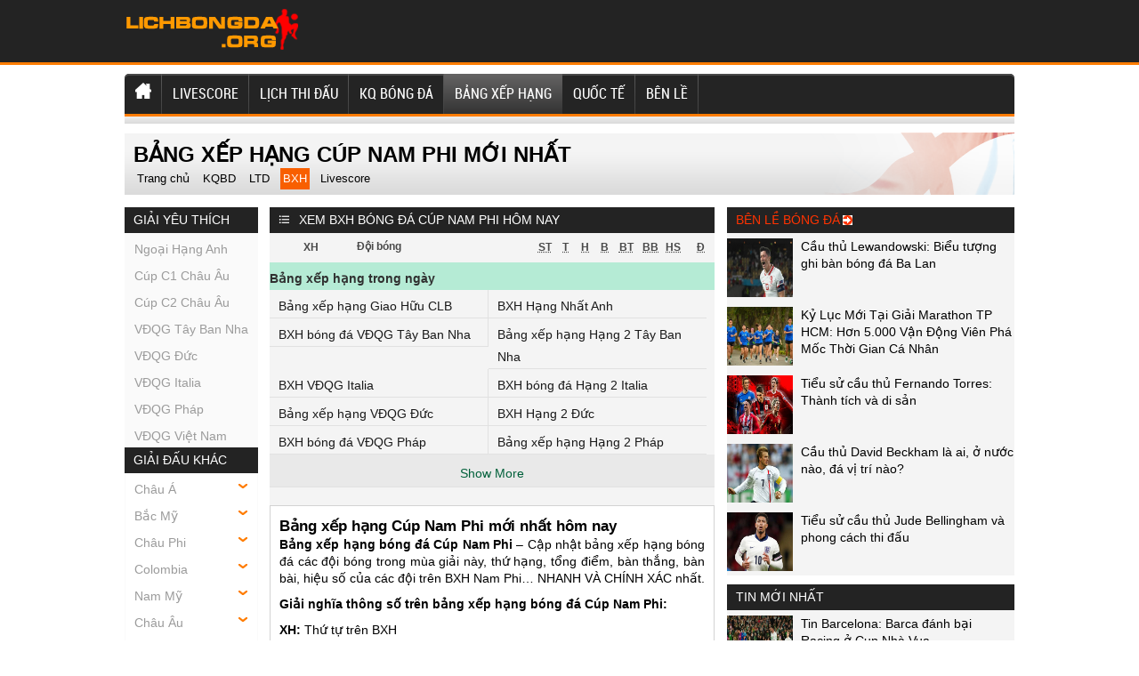

--- FILE ---
content_type: text/html; charset=UTF-8
request_url: https://lichbongda.org/bang-xep-hang-cup-nam-phi/
body_size: 17277
content:
<!doctype html>
<html lang="vi">
<head>
	<meta charset="UTF-8">
	<meta name="viewport" content="width=device-width, initial-scale=1">
	<link rel="shortcut icon" href="https://lichbongda.org/wp-content/uploads/2022/09/cropped-android-chrome-512x512-1.png" type="image/x-icon" />
	<link rel="profile" href="https://gmpg.org/xfn/11">
	 <!-- Favicon -->
      <link rel="apple-touch-icon" sizes="180x180" href="https://lichbongda.org/apple-touch-icon.png">
      <link rel="icon" type="image/png" sizes="32x32" href="https://lichbongda.org/favicon-32x32.png">
      <link rel="icon" type="image/png" sizes="16x16" href="https://lichbongda.org/favicon-16x16.png">
      <link rel="manifest" href="https://lichbongda.org/site.webmanifest">
      <link rel="mask-icon" href="https://lichbongda.org/safari-pinned-tab.svg" color="#5bbad5">
      <link rel="shortcut icon" href="https://lichbongda.org/favicon.ico">
      <meta name="msapplication-TileColor" content="#da532c">
      <meta name="msapplication-config" content="https://lichbongda.org/browserconfig.xml">
      <meta name="theme-color" content="#ffffff">
		<!-- Favicon Ends. -->
	<link rel="stylesheet" href="https://lichbongda.org/wp-content/themes/bongdaxoso/css/redesign.css" type="text/css" charset="utf-8"/>
	<link rel="stylesheet" href="https://lichbongda.org/wp-content/themes/bongdaxoso/css/reset-fonts-grids.css" type="text/css" charset="utf-8"/>
	<link rel="stylesheet" href="https://lichbongda.org/wp-content/themes/bongdaxoso/css/white_labels/soccerway.css" type="text/css" charset="utf-8"/>
	<link rel="stylesheet" href="https://lichbongda.org/wp-content/themes/bongdaxoso/css/soccerway.css" type="text/css" charset="utf-8"/>
	<link rel="stylesheet" href="https://lichbongda.org/wp-content/themes/bongdaxoso/css/responsive.css" type="text/css" charset="utf-8"/>
	<!-- Custom -->
	<link type="text/css" rel="stylesheet" href="https://lichbongda.org/wp-content/themes/bongdaxoso/css/my_styles.css">
	<script type="text/javascript"  src="https://lichbongda.org/wp-content/themes/bongdaxoso/js/jquery.min.js"></script>
	<script type="text/javascript"  src="https://lichbongda.org/wp-content/themes/bongdaxoso/js/all-min.js"></script>
	
		<!-- SEO -->
	<meta name='robots' content='index,follow' />
	<title>Bảng xếp hạng Cúp Nam Phi năm 2026 chi tiết nhất</title>
	<meta name="description" content="Bảng xếp hạng Cúp Nam Phi. Xem và cập nhật bảng xếp hạng bóng đá Nam Phi 2026 mới nhất hiện tại."/>
	<link rel="canonical" href="https://lichbongda.org/bang-xep-hang-cup-nam-phi/" />
	<meta property="og:locale" content="vi_VN" />
	<meta property="og:type" content="website" />
	<meta property="og:title" content="Bảng xếp hạng Cúp Nam Phi năm 2026 chi tiết nhất" />
	<meta property="og:description" content="Bảng xếp hạng Cúp Nam Phi. Xem và cập nhật bảng xếp hạng bóng đá Nam Phi 2026 mới nhất hiện tại." />
	<meta property="og:url" content="https://lichbongda.org/bang-xep-hang-cup-nam-phi/" />
	<meta property="og:site_name" content="Lichbongda.org - Lịch thi đấu bóng đá"/>
	<meta name="keywords" content="bảng xếp hạng cup nam phi, Bang xep hang bong da nam phi, bxh cup nam phi" />
	<meta name="news_keywords" content="bảng xếp hạng cup nam phi, bảng xếp hạng bóng đá nam phi, bxh cup nam phi" />
	<meta http-equiv="content-language" content="vi" />
<meta property="og:image:secure_url" content="https://lichbongda.org/wp-content/uploads/2021/10/bangxephanggiai-thumb.jpg" />
<meta property="og:image" content="https://lichbongda.org/wp-content/uploads/2021/10/bangxephanggiai-thumb.jpg" />
<meta property="og:image:width" content="630" />
<meta property="og:image:height" content="450" />
<link rel="icon" href="https://lichbongda.org/wp-content/uploads/2021/10/cropped-android-chrome-512x512-1-32x32.png" sizes="32x32" />
<link rel="icon" href="https://lichbongda.org/wp-content/uploads/2021/10/cropped-android-chrome-512x512-1-192x192.png" sizes="192x192" />
<link rel="apple-touch-icon" href="https://lichbongda.org/wp-content/uploads/2021/10/cropped-android-chrome-512x512-1-180x180.png" />
<meta name="msapplication-TileImage" content="https://lichbongda.org/wp-content/uploads/2021/10/cropped-android-chrome-512x512-1-270x270.png" />
	<!-- / SEO. -->
				<!-- Global site tag (gtag.js) - Google Analytics -->
<script async src="https://www.googletagmanager.com/gtag/js?id=G-7T8DF0D2R2"></script>
<script>
  window.dataLayer = window.dataLayer || [];
  function gtag(){dataLayer.push(arguments);}
  gtag('js', new Date());

  gtag('config', 'G-7T8DF0D2R2');
</script>
	<meta name="google-site-verification" content="uP0iOekGBHCkSYVpCwJYYszDk2HOOfEH8J_QgaQrd8c" />
</head>
<body class="page-template page-template-livescore page-template-bangxephang page-template-livescorebangxephang-php page page-id-23 wp-custom-logo">
			<header id="site-header">
			<div id="logo-bar" class="container big-localized-int">
				<a href="https://lichbongda.org" id="logo" class="localized-int">
					<img src="https://lichbongda.org/wp-content/uploads/2021/10/lichbongdaORG.png" alt="Lịch bóng đá hôm nay">
				</a>
			</div>
		</header>
		<header id="site-header-mobile">
			<div id="logo-bar" class="container big-localized-int">
				<a href="https://lichbongda.org" id="logo" class="localized-int">
					<img src="https://lichbongda.org/wp-content/uploads/2021/10/lichbongdaORG.png" alt="Lịch bóng đá hôm nay">
				</a>
				<span class="menu_mb_toggle"><img src="https://lichbongda.org/wp-content/themes/bongdaxoso/img/menu-icon.png" alt="menu action"></span>
			</div>
		</header>
		<div id="navigation_desktop">
			<nav id="main" class="container">
				<ul id="menu-main-menu" class="clearfix t_l"><li id="menu-item-178" class="menu-item menu-item-type-post_type menu-item-object-page menu-item-home menu-item-178"><a href="https://lichbongda.org/" class="t_l"><img src="https://lichbongda.org/wp-content/uploads/2021/12/home-icon1.png"></a></li>
<li id="menu-item-189" class="menu-item menu-item-type-post_type menu-item-object-page menu-item-189"><a href="https://lichbongda.org/ty-so-truc-tuyen/" class="t_l">LIVESCORE</a></li>
<li id="menu-item-53" class="menu-item menu-item-type-post_type menu-item-object-page menu-item-53"><a href="https://lichbongda.org/lich-thi-dau/" class="t_l">Lịch thi đấu</a></li>
<li id="menu-item-52" class="menu-item menu-item-type-post_type menu-item-object-page menu-item-52"><a href="https://lichbongda.org/ket-qua-bong-da/" class="t_l">KQ bóng đá</a></li>
<li id="menu-item-51" class="menu-item menu-item-type-post_type menu-item-object-page current-menu-item page_item page-item-23 current_page_item menu-item-51"><a href="https://lichbongda.org/bang-xep-hang/" aria-current="page" class="t_l">Bảng xếp hạng</a></li>
<li id="menu-item-7" class="menu-item menu-item-type-taxonomy menu-item-object-category menu-item-7"><a href="https://lichbongda.org/bong-da-quoc-te/" class="t_l">Quốc Tế</a></li>
<li id="menu-item-227" class="menu-item menu-item-type-taxonomy menu-item-object-category menu-item-227"><a href="https://lichbongda.org/ben-le/" class="t_l">Bên Lề</a></li>
</ul>			</nav>
		</div>
		<div id="navigation_mobile">
			<nav id="main" class="container">
				<ul id="menu-main-menu" class="clearfix t_l"><li class="menu-item menu-item-type-post_type menu-item-object-page menu-item-home menu-item-178"><a href="https://lichbongda.org/" class="t_l"><img src="https://lichbongda.org/wp-content/uploads/2021/12/home-icon1.png"></a></li>
<li class="menu-item menu-item-type-post_type menu-item-object-page menu-item-189"><a href="https://lichbongda.org/ty-so-truc-tuyen/" class="t_l">LIVESCORE</a></li>
<li class="menu-item menu-item-type-post_type menu-item-object-page menu-item-53"><a href="https://lichbongda.org/lich-thi-dau/" class="t_l">Lịch thi đấu</a></li>
<li class="menu-item menu-item-type-post_type menu-item-object-page menu-item-52"><a href="https://lichbongda.org/ket-qua-bong-da/" class="t_l">KQ bóng đá</a></li>
<li class="menu-item menu-item-type-post_type menu-item-object-page current-menu-item page_item page-item-23 current_page_item menu-item-51"><a href="https://lichbongda.org/bang-xep-hang/" aria-current="page" class="t_l">Bảng xếp hạng</a></li>
<li class="menu-item menu-item-type-taxonomy menu-item-object-category menu-item-7"><a href="https://lichbongda.org/bong-da-quoc-te/" class="t_l">Quốc Tế</a></li>
<li class="menu-item menu-item-type-taxonomy menu-item-object-category menu-item-227"><a href="https://lichbongda.org/ben-le/" class="t_l">Bên Lề</a></li>
</ul>			</nav>
		</div>
		<div id="doc4" class="yui-t6">
			<div id="hd">
				<div class="block_navbar block block-nomb clearfix" id="block_navbar_27">
				   <div id="navbar" class="clearfix">
						<div id="navbar-left">
													</div>
						<div id="navbar-right">
							<div class="block_ad ad_navbar_right block clearfix"></div>
						</div>
				   </div>
				</div>
			</div>
			<div class="banner-content non-uk">
				<div id="top-right-banner container">
									</div>
			 </div>
						<div id="bd">
				<div id="subheading">
					<h1>Bảng xếp hạng Cúp Nam Phi mới nhất</h1>
					<div id="submenu-container">
						<div class="clearfix" id="submenu">
							 <ul>
								<li class=""><a href="https://lichbongda.org">Trang chủ</a></li>
								<li class=""><a href="https://lichbongda.org/ket-qua-bong-da-cup-nam-phi/">KQBD</a></li>
								<li class=""><a href="https://lichbongda.org/lich-thi-dau-cup-nam-phi/">LTD</a></li>
								<li class="current"><a href="https://lichbongda.org/bang-xep-hang-cup-nam-phi/">BXH</a></li>
								<li class=""><a href="https://lichbongda.org/ty-so-truc-tuyen/">Livescore</a></li>
							 </ul>
						</div>
					</div>
				</div>
				<div id="yui-main">
					<div class="yui-b">
						<div class="clearfix">
							<!-- Col left -->
<div class="small-column">
	<div class=" clearfix block_competition_left_tree-wrapper redesign">
		<div class="header-wrapper">
			<div class="header-label ">
				Giải yêu thích
			</div>
		</div>
		<div class="content plain list_like">
			<div class="block_competition_left_tree real-content clearfix">
				<div class="redesign">
					<ul class="left-tree">
												  <li class="even"><a href="https://lichbongda.org/bang-xep-hang-ngoai-hang-anh/">Ngoại Hạng Anh</a></li>
												  <li class="even"><a href="https://lichbongda.org/bang-xep-hang-cup-c1-chau-au/">Cúp C1 Châu Âu</a></li>
												  <li class="even"><a href="https://lichbongda.org/bang-xep-hang-cup-c2-chau-au/">Cúp C2 Châu Âu</a></li>
												  <li class="even"><a href="https://lichbongda.org/bang-xep-hang-vdqg-tay-ban-nha/">VĐQG Tây Ban Nha</a></li>
												  <li class="even"><a href="https://lichbongda.org/bang-xep-hang-vdqg-duc/">VĐQG Đức</a></li>
												  <li class="even"><a href="https://lichbongda.org/bang-xep-hang-vdqg-italia/">VĐQG Italia</a></li>
												  <li class="even"><a href="https://lichbongda.org/bang-xep-hang-vdqg-phap/">VĐQG Pháp</a></li>
												  <li class="even"><a href="https://lichbongda.org/bang-xep-hang-vdqg-viet-nam/">VĐQG Việt Nam</a></li>
											</ul>
				</div>
			</div>
		</div>
		<div class="header-wrapper">
			<div class="header-label ">
				Giải đấu khác
			</div>
		</div>
		<div class="content plain list_league_other">
			<div class="block_competition_left_tree real-content clearfix">
				<div class="redesign">
					<ul id="giaikhac-sidebar" class="left-tree">
												<li><a href="javascript:void(0);">Châu Á</a>
							<ul class="leagues" style="display: none;">
																<li><a href="https://lichbongda.org/bang-xep-hang-asiad-2027/">Asiad 2027</a></li>
															<li><a href="https://lichbongda.org/bang-xep-hang-asiad-2027-nu/">Asiad 2027 Nữ</a></li>
															<li><a href="https://lichbongda.org/bang-xep-hang-asian-cup-2027/">Asian Cup 2027</a></li>
															<li><a href="https://lichbongda.org/bang-xep-hang-c1-chau-a/">C1 Châu Á</a></li>
															<li><a href="https://lichbongda.org/bang-xep-hang-cafa-nations-cup/">CAFA Nations Cup</a></li>
															<li><a href="https://lichbongda.org/bang-xep-hang-cup-tay-a-u16/">Cúp Tây Á U16</a></li>
															<li><a href="https://lichbongda.org/bang-xep-hang-futsal-sea-games-31/">Futsal Sea Games 31</a></li>
															<li><a href="https://lichbongda.org/bang-xep-hang-futsal-sea-games-31-nu/">Futsal Sea Games 31 Nữ</a></li>
															<li><a href="https://lichbongda.org/bang-xep-hang-sea-games-33/">Sea Games 33</a></li>
															<li><a href="https://lichbongda.org/bang-xep-hang-thailand-king-s-cup-2025/">Thailand King's Cup 2025</a></li>
															<li><a href="https://lichbongda.org/bang-xep-hang-u16-nu-chau-a/">U16 Nữ Châu Á</a></li>
															<li><a href="https://lichbongda.org/bang-xep-hang-c2-chau-a/">C2 Châu Á</a></li>
															<li><a href="https://lichbongda.org/bang-xep-hang-cup-tay-a/">Cúp Tây Á</a></li>
															<li><a href="https://lichbongda.org/bang-xep-hang-vong-loai-asian-cup-2027/">Vòng loại Asian Cup 2027</a></li>
															<li><a href="https://lichbongda.org/bang-xep-hang-afc-challenge-cup/">AFC Challenge Cup</a></li>
															<li><a href="https://lichbongda.org/bang-xep-hang-c1-chau-a-nu/">C1 Châu Á Nữ</a></li>
															<li><a href="https://lichbongda.org/bang-xep-hang-nu-dong-nam-a/">Nữ Đông Nam Á</a></li>
															<li><a href="https://lichbongda.org/bang-xep-hang-sea-games-33-nu/">Sea Games 33 Nữ</a></li>
															<li><a href="https://lichbongda.org/bang-xep-hang-u21-nations-cup-2016/">U21 Nations Cup 2016</a></li>
															<li><a href="https://lichbongda.org/bang-xep-hang-vong-loai-nu-chau-a/">Vòng loại Nữ Châu Á</a></li>
															<li><a href="https://lichbongda.org/bang-xep-hang-cup-nam-a/">Cup Nam Á</a></li>
															<li><a href="https://lichbongda.org/bang-xep-hang-asean-club-championship/">ASEAN Club Championship</a></li>
															<li><a href="https://lichbongda.org/bang-xep-hang-asean-cup-2026/">ASEAN Cup 2026</a></li>
															<li><a href="https://lichbongda.org/bang-xep-hang-arab-club-championship/">Arab Club Championship</a></li>
															<li><a href="https://lichbongda.org/bang-xep-hang-bong-da-nu-asiad-16/">Bóng Đá Nữ Asiad 16</a></li>
															<li><a href="https://lichbongda.org/bang-xep-hang-c1-arab/">C1 Arab</a></li>
															<li><a href="https://lichbongda.org/bang-xep-hang-c1-vung-vinh/">C1 Vùng Vịnh</a></li>
															<li><a href="https://lichbongda.org/bang-xep-hang-cup-bai-bien-chau-a/">Cúp Bãi Biển Châu Á</a></li>
															<li><a href="https://lichbongda.org/bang-xep-hang-cup-nu-nam-a/">Cúp Nữ Nam Á</a></li>
															<li><a href="https://lichbongda.org/bang-xep-hang-cup-tay-a-nu/">Cúp Tây Á Nữ</a></li>
															<li><a href="https://lichbongda.org/bang-xep-hang-cup-tay-a-u19/">Cúp Tây Á U19</a></li>
															<li><a href="https://lichbongda.org/bang-xep-hang-cup-tay-a-u23/">Cúp Tây Á U23</a></li>
															<li><a href="https://lichbongda.org/bang-xep-hang-cup-u17-vung-vinh/">Cúp U17 Vùng Vịnh</a></li>
															<li><a href="https://lichbongda.org/bang-xep-hang-cup-u23-vung-vinh/">Cúp U23 Vùng Vịnh</a></li>
															<li><a href="https://lichbongda.org/bang-xep-hang-cup-dong-a/">Cúp Đông Á</a></li>
															<li><a href="https://lichbongda.org/bang-xep-hang-cup-dong-a-nu/">Cúp Đông Á Nữ</a></li>
															<li><a href="https://lichbongda.org/bang-xep-hang-futsal-chau-a/">Futsal Châu Á</a></li>
															<li><a href="https://lichbongda.org/bang-xep-hang-gulf-cup/">Gulf Cup</a></li>
															<li><a href="https://lichbongda.org/bang-xep-hang-u16-chau-a/">U16 Châu Á</a></li>
															<li><a href="https://lichbongda.org/bang-xep-hang-u16-dong-nam-a/">U16 Đông Nam Á</a></li>
															<li><a href="https://lichbongda.org/bang-xep-hang-u17-chau-a/">U17 Châu Á</a></li>
															<li><a href="https://lichbongda.org/bang-xep-hang-u17-nu-chau-a/">U17 Nữ Châu Á</a></li>
															<li><a href="https://lichbongda.org/bang-xep-hang-u19-chau-a/">U19 Châu Á</a></li>
															<li><a href="https://lichbongda.org/bang-xep-hang-u19-nam-a/">U19 Nam Á</a></li>
															<li><a href="https://lichbongda.org/bang-xep-hang-u19-nu-dong-nam-a/">U19 Nữ Đông Nam Á</a></li>
															<li><a href="https://lichbongda.org/bang-xep-hang-u19-dong-nam-a/">U19 Đông Nam Á</a></li>
															<li><a href="https://lichbongda.org/bang-xep-hang-u20-chau-a/">U20 Châu Á</a></li>
															<li><a href="https://lichbongda.org/bang-xep-hang-u20-nam-a/">U20 Nam Á</a></li>
															<li><a href="https://lichbongda.org/bang-xep-hang-u20-nu-chau-a/">U20 Nữ Châu Á</a></li>
															<li><a href="https://lichbongda.org/bang-xep-hang-u22-chau-a/">U22 Châu Á</a></li>
															<li><a href="https://lichbongda.org/bang-xep-hang-u23-chau-a/">U23 Châu Á</a></li>
															<li><a href="https://lichbongda.org/bang-xep-hang-u23-dong-nam-a/">U23 Đông Nam Á</a></li>
															<li><a href="https://lichbongda.org/bang-xep-hang-vck-nu-chau-a/">VCK Nữ Châu Á</a></li>
															<li><a href="https://lichbongda.org/bang-xep-hang-vong-loai-aff-cup-2022/">Vòng loại AFF Cup 2022</a></li>
															<li><a href="https://lichbongda.org/bang-xep-hang-vong-loai-u16-chau-a/">Vòng loại U16 Châu Á</a></li>
															<li><a href="https://lichbongda.org/bang-xep-hang-vong-loai-u16-nu-chau-a/">Vòng loại U16 Nữ Châu Á</a></li>
															<li><a href="https://lichbongda.org/bang-xep-hang-vong-loai-u17-chau-a/">Vòng loại U17 Châu Á</a></li>
															<li><a href="https://lichbongda.org/bang-xep-hang-vong-loai-u17-nu-chau-a/">Vòng loại U17 Nữ Châu Á</a></li>
															<li><a href="https://lichbongda.org/bang-xep-hang-vong-loai-u19-chau-a/">Vòng loại U19 Châu Á</a></li>
															<li><a href="https://lichbongda.org/bang-xep-hang-vong-loai-u19-nu-chau-a/">Vòng loại U19 Nữ Châu Á</a></li>
															<li><a href="https://lichbongda.org/bang-xep-hang-vong-loai-u20-chau-a/">Vòng loại U20 Châu Á</a></li>
															<li><a href="https://lichbongda.org/bang-xep-hang-vong-loai-u20-nu-chau-a/">Vòng loại U20 Nữ Châu Á</a></li>
															<li><a href="https://lichbongda.org/bang-xep-hang-vong-loai-u22-chau-a/">Vòng loại U22 Châu Á</a></li>
															<li><a href="https://lichbongda.org/bang-xep-hang-vong-loai-u23-chau-a/">Vòng loại U23 Châu Á</a></li>
															<li><a href="https://lichbongda.org/bang-xep-hang-dh-tt-dong-a/">ĐH TT Đông Á</a></li>
															<li><a href="https://lichbongda.org/bang-xep-hang-dh-tt-dong-a-nu/">ĐH TT Đông Á Nữ</a></li>
														</ul>
							<div style="clear: both;"></div>
						</li>
											<li><a href="javascript:void(0);">Bắc Mỹ</a>
							<ul class="leagues" style="display: none;">
																<li><a href="https://lichbongda.org/bang-xep-hang-c1-concacaf/">C1 Concacaf</a></li>
															<li><a href="https://lichbongda.org/bang-xep-hang-concacaf-gold-cup/">Concacaf Gold Cup</a></li>
															<li><a href="https://lichbongda.org/bang-xep-hang-copa-centroamericana/">Copa Centroamericana</a></li>
															<li><a href="https://lichbongda.org/bang-xep-hang-cup-trung-my/">Cúp Trung Mỹ</a></li>
															<li><a href="https://lichbongda.org/bang-xep-hang-cup-trung-my-nu/">Cúp Trung Mỹ Nữ</a></li>
															<li><a href="https://lichbongda.org/bang-xep-hang-lien-doan-concacaf/">Liên Đoàn Concacaf</a></li>
															<li><a href="https://lichbongda.org/bang-xep-hang-vlwc-nu-kv-concacaf/">VLWC Nữ KV Concacaf</a></li>
															<li><a href="https://lichbongda.org/bang-xep-hang-vong-loai-concacaf-gold-cup/">Vòng Loại Concacaf Gold Cup</a></li>
															<li><a href="https://lichbongda.org/bang-xep-hang-concacaf-nations-league/">CONCACAF Nations League</a></li>
															<li><a href="https://lichbongda.org/bang-xep-hang-concacaf-gold-cup-nu/">Concacaf Gold Cup Nữ</a></li>
															<li><a href="https://lichbongda.org/bang-xep-hang-u17-concacaf/">U17 Concacaf</a></li>
															<li><a href="https://lichbongda.org/bang-xep-hang-u20-concacaf-nu/">U20 Concacaf Nữ</a></li>
															<li><a href="https://lichbongda.org/bang-xep-hang-u20-trung-my/">U20 Trung Mỹ</a></li>
														</ul>
							<div style="clear: both;"></div>
						</li>
											<li><a href="javascript:void(0);">Châu Phi</a>
							<ul class="leagues" style="display: none;">
																<li><a href="https://lichbongda.org/bang-xep-hang-can-cup-2025/">Can Cup 2025</a></li>
															<li><a href="https://lichbongda.org/bang-xep-hang-vl-olympic-nu-kv-chau-phi/">VL Olympic Nữ KV Châu Phi</a></li>
															<li><a href="https://lichbongda.org/bang-xep-hang-vo-dich-chau-phi/">Vô Địch Châu Phi</a></li>
															<li><a href="https://lichbongda.org/bang-xep-hang-vd-nu-chau-phi/">VĐ Nữ Châu Phi</a></li>
															<li><a href="https://lichbongda.org/bang-xep-hang-africa-u23-cup-of-nations/">Africa U23 Cup of Nations</a></li>
															<li><a href="https://lichbongda.org/bang-xep-hang-c1-chau-phi/">C1 Châu Phi</a></li>
															<li><a href="https://lichbongda.org/bang-xep-hang-vong-loai-african-cup-2025/">Vòng loại African Cup 2025</a></li>
															<li><a href="https://lichbongda.org/bang-xep-hang-vong-loai-vo-dich-chau-phi/">Vòng loại Vô Địch Châu Phi</a></li>
															<li><a href="https://lichbongda.org/bang-xep-hang-vd-cac-qg-chau-phi/">VĐ Các QG Châu Phi</a></li>
															<li><a href="https://lichbongda.org/bang-xep-hang-caf-cecafa-cup/">CAF CECAFA Cup</a></li>
															<li><a href="https://lichbongda.org/bang-xep-hang-caf-cosafa-cup/">CAF COSAFA Cup</a></li>
															<li><a href="https://lichbongda.org/bang-xep-hang-lien-doan-chau-phi/">Liên Đoàn Châu Phi</a></li>
															<li><a href="https://lichbongda.org/bang-xep-hang-sieu-cup-chau-phi/">Siêu Cúp Châu Phi</a></li>
															<li><a href="https://lichbongda.org/bang-xep-hang-u17-chau-phi/">U17 Châu Phi</a></li>
															<li><a href="https://lichbongda.org/bang-xep-hang-u20-chau-phi/">U20 Châu Phi</a></li>
															<li><a href="https://lichbongda.org/bang-xep-hang-u20-concacaf/">U20 Concacaf</a></li>
														</ul>
							<div style="clear: both;"></div>
						</li>
											<li><a href="javascript:void(0);">Colombia</a>
							<ul class="leagues" style="display: none;">
																<li><a href="https://lichbongda.org/bang-xep-hang-colombia-apertura/">Colombia Apertura</a></li>
															<li><a href="https://lichbongda.org/bang-xep-hang-vdqg-colombia/">VĐQG Colombia</a></li>
															<li><a href="https://lichbongda.org/bang-xep-hang-hang-2-colombia/">Hạng 2 Colombia</a></li>
															<li><a href="https://lichbongda.org/bang-xep-hang-cup-colombia/">Cúp Colombia</a></li>
															<li><a href="https://lichbongda.org/bang-xep-hang-sieu-cup-colombia/">Siêu Cúp Colombia</a></li>
														</ul>
							<div style="clear: both;"></div>
						</li>
											<li><a href="javascript:void(0);">Nam Mỹ</a>
							<ul class="leagues" style="display: none;">
																<li><a href="https://lichbongda.org/bang-xep-hang-copa-america-2028/">Copa America 2028</a></li>
															<li><a href="https://lichbongda.org/bang-xep-hang-copa-libertadores/">Copa Libertadores</a></li>
															<li><a href="https://lichbongda.org/bang-xep-hang-nations-league-nam-my-nu/">Nations League Nam Mỹ Nữ</a></li>
															<li><a href="https://lichbongda.org/bang-xep-hang-south-american-games/">South American Games</a></li>
															<li><a href="https://lichbongda.org/bang-xep-hang-south-american-games-nu/">South American Games Nữ</a></li>
															<li><a href="https://lichbongda.org/bang-xep-hang-copa-sudamericana/">Copa Sudamericana</a></li>
															<li><a href="https://lichbongda.org/bang-xep-hang-nu-nam-my/">Nữ Nam Mỹ</a></li>
															<li><a href="https://lichbongda.org/bang-xep-hang-sieu-cup-nam-my/">Siêu Cúp Nam Mỹ</a></li>
															<li><a href="https://lichbongda.org/bang-xep-hang-u15-nam-my/">U15 Nam Mỹ</a></li>
															<li><a href="https://lichbongda.org/bang-xep-hang-u17-nam-my/">U17 Nam Mỹ</a></li>
															<li><a href="https://lichbongda.org/bang-xep-hang-u17-nu-nam-my/">U17 Nữ Nam Mỹ</a></li>
															<li><a href="https://lichbongda.org/bang-xep-hang-u20-nam-my/">U20 Nam Mỹ</a></li>
															<li><a href="https://lichbongda.org/bang-xep-hang-u20-nam-my-nu/">U20 Nam Mỹ  Nữ</a></li>
															<li><a href="https://lichbongda.org/bang-xep-hang-u23-nam-my/">U23 Nam Mỹ</a></li>
														</ul>
							<div style="clear: both;"></div>
						</li>
											<li><a href="javascript:void(0);">Châu Âu</a>
							<ul class="leagues" style="display: none;">
																<li><a href="https://lichbongda.org/bang-xep-hang-cup-c1-chau-au/">Cúp C1 Châu Âu</a></li>
															<li><a href="https://lichbongda.org/bang-xep-hang-cup-c2-chau-au/">Cúp C2 Châu Âu</a></li>
															<li><a href="https://lichbongda.org/bang-xep-hang-cup-c3-chau-au/">Cúp C3 Châu Âu</a></li>
															<li><a href="https://lichbongda.org/bang-xep-hang-euro-2028/">Euro 2028</a></li>
															<li><a href="https://lichbongda.org/bang-xep-hang-sieu-cup-chau-au/">Siêu Cúp Châu Âu</a></li>
															<li><a href="https://lichbongda.org/bang-xep-hang-uefa-nations-league/">UEFA Nations League</a></li>
															<li><a href="https://lichbongda.org/bang-xep-hang-uefa-nations-league-nu/">UEFA Nations League Nữ</a></li>
															<li><a href="https://lichbongda.org/bang-xep-hang-vong-loai-euro-2028/">Vòng loại Euro 2028</a></li>
															<li><a href="https://lichbongda.org/bang-xep-hang-vong-loai-euro-nu-2025/">Vòng loại Euro Nữ 2025</a></li>
															<li><a href="https://lichbongda.org/bang-xep-hang-c1-chau-au-nu/">C1 Châu Âu Nữ</a></li>
															<li><a href="https://lichbongda.org/bang-xep-hang-c1-u19-chau-au/">C1 U19 Châu Âu</a></li>
															<li><a href="https://lichbongda.org/bang-xep-hang-nu-chau-au/">Nữ Châu Âu</a></li>
															<li><a href="https://lichbongda.org/bang-xep-hang-nu-dan-mach/">Nữ Đan Mạch</a></li>
															<li><a href="https://lichbongda.org/bang-xep-hang-u17-chau-au/">U17 Châu Âu</a></li>
															<li><a href="https://lichbongda.org/bang-xep-hang-u17-nu-chau-au/">U17 Nữ Châu Âu</a></li>
															<li><a href="https://lichbongda.org/bang-xep-hang-u19-chau-au/">U19 Châu Âu</a></li>
															<li><a href="https://lichbongda.org/bang-xep-hang-u19-nu-chau-au/">U19 Nữ Châu Âu</a></li>
															<li><a href="https://lichbongda.org/bang-xep-hang-vck-u21-chau-au-2025/">VCK U21 Châu Âu 2025</a></li>
															<li><a href="https://lichbongda.org/bang-xep-hang-vong-loai-u17-chau-au/">Vòng loại U17 Châu Âu</a></li>
															<li><a href="https://lichbongda.org/bang-xep-hang-vong-loai-u17-nu-chau-au/">Vòng loại U17 Nữ Châu Âu</a></li>
															<li><a href="https://lichbongda.org/bang-xep-hang-vong-loai-u19-chau-au/">Vòng loại U19 Châu Âu</a></li>
															<li><a href="https://lichbongda.org/bang-xep-hang-vong-loai-u19-nu-chau-au/">Vòng loại U19 Nữ Châu Âu</a></li>
															<li><a href="https://lichbongda.org/bang-xep-hang-vong-loai-u21-chau-au/">Vòng loại U21 Châu Âu</a></li>
														</ul>
							<div style="clear: both;"></div>
						</li>
											<li><a href="javascript:void(0);">Đức</a>
							<ul class="leagues" style="display: none;">
																<li><a href="https://lichbongda.org/bang-xep-hang-cup-duc/">Cúp Đức</a></li>
															<li><a href="https://lichbongda.org/bang-xep-hang-hang-2-duc/">Hạng 2 Đức</a></li>
															<li><a href="https://lichbongda.org/bang-xep-hang-vdqg-duc/">VĐQG Đức</a></li>
															<li><a href="https://lichbongda.org/bang-xep-hang-hang-3-duc/">Hạng 3 Đức</a></li>
															<li><a href="https://lichbongda.org/bang-xep-hang-sieu-cup-duc/">Siêu Cúp Đức</a></li>
															<li><a href="https://lichbongda.org/bang-xep-hang-hang-4-duc-bavaria/">Hạng 4 Đức - Bavaria</a></li>
															<li><a href="https://lichbongda.org/bang-xep-hang-hang-4-duc-mien-bac/">Hạng 4 Đức - Miền Bắc</a></li>
															<li><a href="https://lichbongda.org/bang-xep-hang-hang-4-duc-mien-nam/">Hạng 4 Đức - Miền Nam</a></li>
															<li><a href="https://lichbongda.org/bang-xep-hang-hang-4-duc-mien-tay/">Hạng 4 Đức - Miền Tây</a></li>
															<li><a href="https://lichbongda.org/bang-xep-hang-hang-4-duc-dong-bac/">Hạng 4 Đức - Đông Bắc</a></li>
															<li><a href="https://lichbongda.org/bang-xep-hang-cup-qg-u19-duc/">Cup QG U19 Đức</a></li>
															<li><a href="https://lichbongda.org/bang-xep-hang-u17-duc/">U17 Đức</a></li>
															<li><a href="https://lichbongda.org/bang-xep-hang-u19-duc/">U19 Đức</a></li>
														</ul>
							<div style="clear: both;"></div>
						</li>
											<li><a href="javascript:void(0);">Quốc Tế</a>
							<ul class="leagues" style="display: none;">
																<li><a href="https://lichbongda.org/bang-xep-hang-giao-huu-bd-nu/">Giao Hữu BD Nữ</a></li>
															<li><a href="https://lichbongda.org/bang-xep-hang-giao-huu-clb/">Giao Hữu CLB</a></li>
															<li><a href="https://lichbongda.org/bang-xep-hang-giao-huu-dtqg/">Giao Hữu ĐTQG</a></li>
															<li><a href="https://lichbongda.org/bang-xep-hang-guinness-icc-2019/">Guinness ICC 2019</a></li>
															<li><a href="https://lichbongda.org/bang-xep-hang-mekong-cup/">Mekong Cup</a></li>
															<li><a href="https://lichbongda.org/bang-xep-hang-torneo-di-viareggio/">Torneo Di Viareggio</a></li>
															<li><a href="https://lichbongda.org/bang-xep-hang-arab-u20-championship/">Arab U20 Championship</a></li>
															<li><a href="https://lichbongda.org/bang-xep-hang-btv-cup/">BTV CUP</a></li>
															<li><a href="https://lichbongda.org/bang-xep-hang-giao-huu-u17/">Giao Hữu  U17</a></li>
															<li><a href="https://lichbongda.org/bang-xep-hang-giao-huu-u15/">Giao Hữu U15</a></li>
															<li><a href="https://lichbongda.org/bang-xep-hang-giao-huu-u16/">Giao Hữu U16</a></li>
															<li><a href="https://lichbongda.org/bang-xep-hang-giao-huu-u18/">Giao Hữu U18</a></li>
															<li><a href="https://lichbongda.org/bang-xep-hang-giao-huu-u19/">Giao Hữu U19</a></li>
															<li><a href="https://lichbongda.org/bang-xep-hang-giao-huu-u20/">Giao Hữu U20</a></li>
															<li><a href="https://lichbongda.org/bang-xep-hang-giao-huu-u21/">Giao Hữu U21</a></li>
															<li><a href="https://lichbongda.org/bang-xep-hang-giao-huu-u22/">Giao Hữu U22</a></li>
															<li><a href="https://lichbongda.org/bang-xep-hang-giao-huu-u23/">Giao Hữu U23</a></li>
															<li><a href="https://lichbongda.org/bang-xep-hang-sinh-vien-tg/">Sinh Viên TG</a></li>
															<li><a href="https://lichbongda.org/bang-xep-hang-sinh-vien-tg-nu/">Sinh Viên TG Nữ</a></li>
															<li><a href="https://lichbongda.org/bang-xep-hang-toulon-tournament/">Toulon Tournament</a></li>
														</ul>
							<div style="clear: both;"></div>
						</li>
											<li><a href="javascript:void(0);">Italia</a>
							<ul class="leagues" style="display: none;">
																<li><a href="https://lichbongda.org/bang-xep-hang-hang-2-italia/">Hạng 2 Italia</a></li>
															<li><a href="https://lichbongda.org/bang-xep-hang-vdqg-italia/">VĐQG Italia</a></li>
															<li><a href="https://lichbongda.org/bang-xep-hang-cup-italia/">Cúp Italia</a></li>
															<li><a href="https://lichbongda.org/bang-xep-hang-lien-doan-italia/">Liên Đoàn Italia</a></li>
															<li><a href="https://lichbongda.org/bang-xep-hang-cup-series-c/">Cup Series C</a></li>
															<li><a href="https://lichbongda.org/bang-xep-hang-hang-3-italia/">Hạng 3 Italia</a></li>
															<li><a href="https://lichbongda.org/bang-xep-hang-sieu-cup-italia/">Siêu Cúp Italia</a></li>
															<li><a href="https://lichbongda.org/bang-xep-hang-u19-italia/">**U19 Italia</a></li>
															<li><a href="https://lichbongda.org/bang-xep-hang-cup-qg-u20-italia/">Cúp QG U20 Italia</a></li>
															<li><a href="https://lichbongda.org/bang-xep-hang-u20-italia/">U20 Italia</a></li>
														</ul>
							<div style="clear: both;"></div>
						</li>
											<li><a href="javascript:void(0);">Pháp</a>
							<ul class="leagues" style="display: none;">
																<li><a href="https://lichbongda.org/bang-xep-hang-hang-2-phap/">Hạng 2 Pháp</a></li>
															<li><a href="https://lichbongda.org/bang-xep-hang-vdqg-phap/">VĐQG Pháp</a></li>
															<li><a href="https://lichbongda.org/bang-xep-hang-cup-phap/">Cúp Pháp</a></li>
															<li><a href="https://lichbongda.org/bang-xep-hang-lien-doan-phap/">Liên Đoàn Pháp</a></li>
															<li><a href="https://lichbongda.org/bang-xep-hang-hang-3-phap/">Hạng 3 Pháp</a></li>
															<li><a href="https://lichbongda.org/bang-xep-hang-sieu-cup-phap/">Siêu Cúp Pháp</a></li>
															<li><a href="https://lichbongda.org/bang-xep-hang-u19-phap/">U19 Pháp</a></li>
														</ul>
							<div style="clear: both;"></div>
						</li>
											<li><a href="javascript:void(0);">Tây Ban Nha</a>
							<ul class="leagues" style="display: none;">
																<li><a href="https://lichbongda.org/bang-xep-hang-hang-2-tay-ban-nha/">Hạng 2 Tây Ban Nha</a></li>
															<li><a href="https://lichbongda.org/bang-xep-hang-vdqg-tay-ban-nha/">VĐQG Tây Ban Nha</a></li>
															<li><a href="https://lichbongda.org/bang-xep-hang-cup-tay-ban-nha/">Cúp Tây Ban Nha</a></li>
															<li><a href="https://lichbongda.org/bang-xep-hang-lien-doan-tay-ban-nha/">Liên Đoàn Tây Ban Nha</a></li>
															<li><a href="https://lichbongda.org/bang-xep-hang-hang-3-tay-ban-nha/">Hạng 3 Tây Ban Nha</a></li>
															<li><a href="https://lichbongda.org/bang-xep-hang-nu-tay-ban-nha/">Nữ Tây Ban Nha</a></li>
															<li><a href="https://lichbongda.org/bang-xep-hang-sieu-cup-tay-ban-nha/">Siêu Cúp Tây Ban Nha</a></li>
														</ul>
							<div style="clear: both;"></div>
						</li>
											<li><a href="javascript:void(0);">Anh</a>
							<ul class="leagues" style="display: none;">
																<li><a href="https://lichbongda.org/bang-xep-hang-hang-nhat-anh/">Hạng Nhất Anh</a></li>
															<li><a href="https://lichbongda.org/bang-xep-hang-lien-doan-anh/">Liên Đoàn Anh</a></li>
															<li><a href="https://lichbongda.org/bang-xep-hang-ngoai-hang-anh/">Ngoại Hạng Anh</a></li>
															<li><a href="https://lichbongda.org/bang-xep-hang-cup-fa/">Cúp FA</a></li>
															<li><a href="https://lichbongda.org/bang-xep-hang-emirates-cup/">Emirates Cup</a></li>
															<li><a href="https://lichbongda.org/bang-xep-hang-england-conference/">England Conference</a></li>
															<li><a href="https://lichbongda.org/bang-xep-hang-fa-trophy/">FA Trophy</a></li>
															<li><a href="https://lichbongda.org/bang-xep-hang-football-league-trophy/">Football League Trophy</a></li>
															<li><a href="https://lichbongda.org/bang-xep-hang-league-one/">League One</a></li>
															<li><a href="https://lichbongda.org/bang-xep-hang-nu-anh/">Nữ Anh</a></li>
															<li><a href="https://lichbongda.org/bang-xep-hang-sieu-cup-anh/">Siêu Cúp Anh</a></li>
															<li><a href="https://lichbongda.org/bang-xep-hang-cup-johnstones/">Cúp Johnstones</a></li>
															<li><a href="https://lichbongda.org/bang-xep-hang-league-two/">League Two</a></li>
															<li><a href="https://lichbongda.org/bang-xep-hang-cup-lien-doan-u21-anh/">Cúp Liên Đoàn U21 Anh</a></li>
															<li><a href="https://lichbongda.org/bang-xep-hang-u23-anh/">U23 Anh</a></li>
														</ul>
							<div style="clear: both;"></div>
						</li>
											<li><a href="javascript:void(0);">Argentina</a>
							<ul class="leagues" style="display: none;">
																<li><a href="https://lichbongda.org/bang-xep-hang-lien-doan-argentina/">Liên Đoàn Argentina</a></li>
															<li><a href="https://lichbongda.org/bang-xep-hang-vdqg-argentina/">VĐQG Argentina</a></li>
															<li><a href="https://lichbongda.org/bang-xep-hang-hang-2-argentina/">Hạng 2 Argentina</a></li>
															<li><a href="https://lichbongda.org/bang-xep-hang-argentina-tdv/">Argentina TDV</a></li>
															<li><a href="https://lichbongda.org/bang-xep-hang-cup-argentina/">Cúp Argentina</a></li>
															<li><a href="https://lichbongda.org/bang-xep-hang-hang-3-argentina/">Hạng 3 Argentina</a></li>
															<li><a href="https://lichbongda.org/bang-xep-hang-sieu-cup-argentina/">Siêu Cúp Argentina</a></li>
														</ul>
							<div style="clear: both;"></div>
						</li>
											<li><a href="javascript:void(0);">Malaysia</a>
							<ul class="leagues" style="display: none;">
																<li><a href="https://lichbongda.org/bang-xep-hang-malay-super-league/">Malay Super League</a></li>
															<li><a href="https://lichbongda.org/bang-xep-hang-malay-premier-league/">Malay Premier League</a></li>
															<li><a href="https://lichbongda.org/bang-xep-hang-cup-fa-malaysia/">Cúp FA Malaysia</a></li>
															<li><a href="https://lichbongda.org/bang-xep-hang-cup-malaysia/">Cúp Malaysia</a></li>
														</ul>
							<div style="clear: both;"></div>
						</li>
											<li><a href="javascript:void(0);">Việt Nam</a>
							<ul class="leagues" style="display: none;">
																<li><a href="https://lichbongda.org/bang-xep-hang-nu-viet-nam/">Nữ Việt Nam</a></li>
															<li><a href="https://lichbongda.org/bang-xep-hang-vck-u19-viet-nam/">VCK U19 Việt Nam</a></li>
															<li><a href="https://lichbongda.org/bang-xep-hang-vdqg-viet-nam/">VĐQG Việt Nam</a></li>
															<li><a href="https://lichbongda.org/bang-xep-hang-hang-nhat-qg/">Hạng Nhất QG</a></li>
															<li><a href="https://lichbongda.org/bang-xep-hang-cup-viet-nam/">Cúp Việt Nam</a></li>
															<li><a href="https://lichbongda.org/bang-xep-hang-vff-cup/">VFF Cup</a></li>
															<li><a href="https://lichbongda.org/bang-xep-hang-sinh-vien-vn-2012/">Sinh Viên VN 2012</a></li>
															<li><a href="https://lichbongda.org/bang-xep-hang-sieu-cup-viet-nam/">Siêu Cúp Việt Nam</a></li>
															<li><a href="https://lichbongda.org/bang-xep-hang-u17-viet-nam/">U17 Việt Nam</a></li>
															<li><a href="https://lichbongda.org/bang-xep-hang-u21-quoc-te/">U21 Quốc tế</a></li>
															<li><a href="https://lichbongda.org/bang-xep-hang-u21-viet-nam/">U21 Viet Nam</a></li>
															<li><a href="https://lichbongda.org/bang-xep-hang-vong-loai-u19-viet-nam/">Vòng Loại U19 Việt Nam</a></li>
														</ul>
							<div style="clear: both;"></div>
						</li>
											<li><a href="javascript:void(0);">Thế Giới</a>
							<ul class="leagues" style="display: none;">
																<li><a href="https://lichbongda.org/bang-xep-hang-sieu-cup-lien-luc-dia-2026/">Siêu Cúp Liên Lục Địa 2026</a></li>
															<li><a href="https://lichbongda.org/bang-xep-hang-vd-nam-trung-my/">VD Nam Trung Mỹ</a></li>
															<li><a href="https://lichbongda.org/bang-xep-hang-vd-nam-trung-my-nu/">VD Nam Trung Mỹ Nữ</a></li>
															<li><a href="https://lichbongda.org/bang-xep-hang-world-cup-2026/">World Cup 2026</a></li>
															<li><a href="https://lichbongda.org/bang-xep-hang-vlwc-kv-chau-phi/">VLWC KV Châu Phi</a></li>
															<li><a href="https://lichbongda.org/bang-xep-hang-vlwc-kv-chau-a/">VLWC KV Châu Á</a></li>
															<li><a href="https://lichbongda.org/bang-xep-hang-vlwc-kv-chau-au/">VLWC KV Châu Âu</a></li>
															<li><a href="https://lichbongda.org/bang-xep-hang-vlwc-kv-chau-uc/">VLWC KV Châu Úc</a></li>
															<li><a href="https://lichbongda.org/bang-xep-hang-vlwc-kv-concacaf/">VLWC KV Concacaf</a></li>
															<li><a href="https://lichbongda.org/bang-xep-hang-vlwc-kv-nam-my/">VLWC KV Nam Mỹ</a></li>
															<li><a href="https://lichbongda.org/bang-xep-hang-vlwc-play-off/">VLWC Play Off</a></li>
															<li><a href="https://lichbongda.org/bang-xep-hang-world-cup-futsal-2024/">World Cup Futsal 2024</a></li>
															<li><a href="https://lichbongda.org/bang-xep-hang-world-cup-nu-2027/">World Cup Nữ 2027</a></li>
															<li><a href="https://lichbongda.org/bang-xep-hang-cis-cup/">CIS Cup</a></li>
															<li><a href="https://lichbongda.org/bang-xep-hang-vong-loai-wc-nu-2027/">Vòng loại WC Nữ 2027</a></li>
															<li><a href="https://lichbongda.org/bang-xep-hang-world-cup-bd-bai-bien/">World cup BĐ Bãi biển</a></li>
															<li><a href="https://lichbongda.org/bang-xep-hang-cup-giao-huu-nu-algarve/">Cúp Giao Hữu Nữ Algarve</a></li>
															<li><a href="https://lichbongda.org/bang-xep-hang-cup-giao-huu-nu-croatia/">Cúp Giao Hữu Nữ Croatia</a></li>
															<li><a href="https://lichbongda.org/bang-xep-hang-cup-giao-huu-nu-sip/">Cúp Giao Hữu Nữ Síp</a></li>
															<li><a href="https://lichbongda.org/bang-xep-hang-fifa-arab-cup-2025/">FIFA Arab Cup 2025</a></li>
															<li><a href="https://lichbongda.org/bang-xep-hang-fifa-club-world-cup/">FIFA Club World Cup</a></li>
															<li><a href="https://lichbongda.org/bang-xep-hang-fifa-confed-cup/">FIFA Confed Cup</a></li>
															<li><a href="https://lichbongda.org/bang-xep-hang-fifa-intercontinental-cup/">FIFA Intercontinental Cup</a></li>
															<li><a href="https://lichbongda.org/bang-xep-hang-olympic-nam-2028/">Olympic Nam 2028</a></li>
															<li><a href="https://lichbongda.org/bang-xep-hang-olympic-nu-2028/">Olympic Nu 2028</a></li>
															<li><a href="https://lichbongda.org/bang-xep-hang-u17-nu-the-gioi/">U17 Nữ Thế Giới</a></li>
															<li><a href="https://lichbongda.org/bang-xep-hang-u17-the-gioi/">U17 Thế Giới</a></li>
															<li><a href="https://lichbongda.org/bang-xep-hang-u20-nu-the-gioi/">U20 Nữ Thế Giới</a></li>
															<li><a href="https://lichbongda.org/bang-xep-hang-u20-world-cup/">U20 World Cup</a></li>
															<li><a href="https://lichbongda.org/bang-xep-hang-vl-olympic-nu-kv-chau-a/">VL Olympic nữ KV Châu Á</a></li>
														</ul>
							<div style="clear: both;"></div>
						</li>
											<li><a href="javascript:void(0);"></a>
							<ul class="leagues" style="display: none;">
																<li><a href="https://lichbongda.org/bang-xep-hang-vd-bang-paulista/">VD Bang Paulista</a></li>
															<li><a href="https://lichbongda.org/bang-xep-hang-vdqg-nicaragua/">VĐQG Nicaragua</a></li>
															<li><a href="https://lichbongda.org/bang-xep-hang-test/">test</a></li>
															<li><a href="https://lichbongda.org/bang-xep-hang-cup-syria/">Cúp Syria</a></li>
															<li><a href="https://lichbongda.org/bang-xep-hang-test/">TEST</a></li>
															<li><a href="https://lichbongda.org/bang-xep-hang-u17-concacaf/">U17 Concacaf</a></li>
															<li><a href="https://lichbongda.org/bang-xep-hang-test-giai-dau-moi/">test giai dau moi</a></li>
															<li><a href="https://lichbongda.org/bang-xep-hang-australian-championship/">Australian Championship</a></li>
															<li><a href="https://lichbongda.org/bang-xep-hang-fifa-intercontinental-cup/">FIFA Intercontinental Cup</a></li>
															<li><a href="https://lichbongda.org/bang-xep-hang-test/">test</a></li>
														</ul>
							<div style="clear: both;"></div>
						</li>
											<li><a href="javascript:void(0);">Lebanon</a>
							<ul class="leagues" style="display: none;">
																<li><a href="https://lichbongda.org/bang-xep-hang-vdqg-lebanon/">VDQG Lebanon</a></li>
															<li><a href="https://lichbongda.org/bang-xep-hang-vdqg-li-bang/">VĐQG Li Băng</a></li>
															<li><a href="https://lichbongda.org/bang-xep-hang-cup-li-bang/">Cúp Li Băng</a></li>
														</ul>
							<div style="clear: both;"></div>
						</li>
											<li><a href="javascript:void(0);">Ai Cập</a>
							<ul class="leagues" style="display: none;">
																<li><a href="https://lichbongda.org/bang-xep-hang-vdqg-ai-cap/">VĐQG Ai Cập</a></li>
															<li><a href="https://lichbongda.org/bang-xep-hang-cup-ai-cap/">Cúp Ai Cập</a></li>
															<li><a href="https://lichbongda.org/bang-xep-hang-lien-doan-ai-cap/">Liên Đoàn Ai Cập</a></li>
															<li><a href="https://lichbongda.org/bang-xep-hang-sieu-cup-ai-cap/">Siêu Cúp Ai Cập</a></li>
														</ul>
							<div style="clear: both;"></div>
						</li>
											<li><a href="javascript:void(0);">Albania</a>
							<ul class="leagues" style="display: none;">
																<li><a href="https://lichbongda.org/bang-xep-hang-vdqg-albania/">VĐQG Albania</a></li>
															<li><a href="https://lichbongda.org/bang-xep-hang-cup-albania/">Cúp Albania</a></li>
															<li><a href="https://lichbongda.org/bang-xep-hang-sieu-cup-albania/">Siêu Cúp Albania</a></li>
														</ul>
							<div style="clear: both;"></div>
						</li>
											<li><a href="javascript:void(0);">Algeria</a>
							<ul class="leagues" style="display: none;">
																<li><a href="https://lichbongda.org/bang-xep-hang-vdqg-algeria/">VĐQG Algeria</a></li>
															<li><a href="https://lichbongda.org/bang-xep-hang-cup-algeria/">Cúp Algeria</a></li>
															<li><a href="https://lichbongda.org/bang-xep-hang-sieu-cup-algeria/">Siêu Cúp Algeria</a></li>
														</ul>
							<div style="clear: both;"></div>
						</li>
											<li><a href="javascript:void(0);">Andorra</a>
							<ul class="leagues" style="display: none;">
																<li><a href="https://lichbongda.org/bang-xep-hang-vdqg-andorra/">VĐQG Andorra</a></li>
															<li><a href="https://lichbongda.org/bang-xep-hang-sieu-cup-andorra/">Siêu Cúp Andorra</a></li>
														</ul>
							<div style="clear: both;"></div>
						</li>
											<li><a href="javascript:void(0);">Armenia</a>
							<ul class="leagues" style="display: none;">
																<li><a href="https://lichbongda.org/bang-xep-hang-vdqg-armenia/">VĐQG Armenia</a></li>
															<li><a href="https://lichbongda.org/bang-xep-hang-hang-2-armenia/">Hạng 2 Armenia</a></li>
															<li><a href="https://lichbongda.org/bang-xep-hang-cup-armenia/">Cúp Armenia</a></li>
															<li><a href="https://lichbongda.org/bang-xep-hang-sieu-cup-armenia/">Siêu Cúp Armenia</a></li>
														</ul>
							<div style="clear: both;"></div>
						</li>
											<li><a href="javascript:void(0);">Arập Xêút</a>
							<ul class="leagues" style="display: none;">
																<li><a href="https://lichbongda.org/bang-xep-hang-vdqg-arap-xeut/">VĐQG Arập Xeut</a></li>
															<li><a href="https://lichbongda.org/bang-xep-hang-hang-2-arap-xeut/">Hạng 2 Arập Xeut</a></li>
															<li><a href="https://lichbongda.org/bang-xep-hang-cup-arap-xeut/">Cúp Arập Xeut</a></li>
															<li><a href="https://lichbongda.org/bang-xep-hang-arap-xeut-king-cup/">Arập Xêut King Cup</a></li>
															<li><a href="https://lichbongda.org/bang-xep-hang-sieu-cup-arap-xeut/">Siêu Cúp Arập Xeut</a></li>
															<li><a href="https://lichbongda.org/bang-xep-hang-tre-arap-xeut/">Trẻ Arập Xeut</a></li>
														</ul>
							<div style="clear: both;"></div>
						</li>
											<li><a href="javascript:void(0);">Australia</a>
							<ul class="leagues" style="display: none;">
																<li><a href="https://lichbongda.org/bang-xep-hang-vdqg-australia/">VĐQG Australia</a></li>
															<li><a href="https://lichbongda.org/bang-xep-hang-aus-ffa-cup/">AUS FFA Cup</a></li>
															<li><a href="https://lichbongda.org/bang-xep-hang-cup-uc/">Cúp Uc</a></li>
															<li><a href="https://lichbongda.org/bang-xep-hang-aus-brisbane-cup/">AUS Brisbane Cup</a></li>
															<li><a href="https://lichbongda.org/bang-xep-hang-aus-ffv-state/">AUS FFV State</a></li>
															<li><a href="https://lichbongda.org/bang-xep-hang-aus-futball-west-cup/">AUS Futball West Cup</a></li>
															<li><a href="https://lichbongda.org/bang-xep-hang-aus-nsw-cup/">AUS NSW Cup</a></li>
															<li><a href="https://lichbongda.org/bang-xep-hang-aus-brisbane/">Aus Brisbane</a></li>
															<li><a href="https://lichbongda.org/bang-xep-hang-aus-fb-west-premier/">Aus FB West Premier</a></li>
															<li><a href="https://lichbongda.org/bang-xep-hang-aus-new-south-wales/">Aus New South Wales</a></li>
															<li><a href="https://lichbongda.org/bang-xep-hang-aus-queensland/">Aus Queensland</a></li>
															<li><a href="https://lichbongda.org/bang-xep-hang-aus-south-fed-cup/">Aus South Fed. Cup</a></li>
															<li><a href="https://lichbongda.org/bang-xep-hang-aus-south-sup-league/">Aus South Sup.League</a></li>
															<li><a href="https://lichbongda.org/bang-xep-hang-aus-victoria/">Aus Victoria</a></li>
															<li><a href="https://lichbongda.org/bang-xep-hang-hang-2-nu-australia/">Hạng 2 Nữ Australia</a></li>
															<li><a href="https://lichbongda.org/bang-xep-hang-nu-australia/">Nữ Australia</a></li>
															<li><a href="https://lichbongda.org/bang-xep-hang-vd-bang-australia/">VD Bang Australia</a></li>
															<li><a href="https://lichbongda.org/bang-xep-hang-australia-open-2016/">Australia Open 2016</a></li>
															<li><a href="https://lichbongda.org/bang-xep-hang-hang-2-aus-victoria/">Hạng 2 Aus Victoria</a></li>
															<li><a href="https://lichbongda.org/bang-xep-hang-u21-australia/">U21 Australia</a></li>
														</ul>
							<div style="clear: both;"></div>
						</li>
											<li><a href="javascript:void(0);">Azerbaijan</a>
							<ul class="leagues" style="display: none;">
																<li><a href="https://lichbongda.org/bang-xep-hang-vdqg-azerbaijan/">VĐQG Azerbaijan</a></li>
															<li><a href="https://lichbongda.org/bang-xep-hang-cup-azerbaijan/">Cúp Azerbaijan</a></li>
															<li><a href="https://lichbongda.org/bang-xep-hang-sieu-cup-azerbaijan/">Siêu Cup Azerbaijan</a></li>
														</ul>
							<div style="clear: both;"></div>
						</li>
											<li><a href="javascript:void(0);">Ba Lan</a>
							<ul class="leagues" style="display: none;">
																<li><a href="https://lichbongda.org/bang-xep-hang-vdqg-ba-lan/">VĐQG Ba Lan</a></li>
															<li><a href="https://lichbongda.org/bang-xep-hang-hang-2-ba-lan/">Hạng 2 Ba Lan</a></li>
															<li><a href="https://lichbongda.org/bang-xep-hang-cup-ba-lan/">Cúp Ba Lan</a></li>
															<li><a href="https://lichbongda.org/bang-xep-hang-sieu-cup-ba-lan/">Siêu Cúp Ba Lan</a></li>
															<li><a href="https://lichbongda.org/bang-xep-hang-u21-ba-lan/">U21 Ba Lan</a></li>
														</ul>
							<div style="clear: both;"></div>
						</li>
											<li><a href="javascript:void(0);">Bahrain</a>
							<ul class="leagues" style="display: none;">
																<li><a href="https://lichbongda.org/bang-xep-hang-vdqg-bahrain/">VĐQG Bahrain</a></li>
															<li><a href="https://lichbongda.org/bang-xep-hang-bahrain-king-cup/">Bahrain King Cup</a></li>
															<li><a href="https://lichbongda.org/bang-xep-hang-cup-bahrain/">Cúp Bahrain</a></li>
															<li><a href="https://lichbongda.org/bang-xep-hang-sieu-cup-bahrain/">Siêu Cúp Bahrain</a></li>
														</ul>
							<div style="clear: both;"></div>
						</li>
											<li><a href="javascript:void(0);">Belarus</a>
							<ul class="leagues" style="display: none;">
																<li><a href="https://lichbongda.org/bang-xep-hang-vdqg-belarus/">VĐQG Belarus</a></li>
															<li><a href="https://lichbongda.org/bang-xep-hang-cup-belarus/">Cúp Belarus</a></li>
															<li><a href="https://lichbongda.org/bang-xep-hang-nu-belarus/">Nữ Belarus</a></li>
															<li><a href="https://lichbongda.org/bang-xep-hang-sieu-cup-belarus/">Siêu Cúp Belarus</a></li>
														</ul>
							<div style="clear: both;"></div>
						</li>
											<li><a href="javascript:void(0);">Bolivia</a>
							<ul class="leagues" style="display: none;">
																<li><a href="https://lichbongda.org/bang-xep-hang-vdqg-bolivia/">VĐQG Bolivia</a></li>
															<li><a href="https://lichbongda.org/bang-xep-hang-cup-bolivia/">Cúp Bolivia</a></li>
															<li><a href="https://lichbongda.org/bang-xep-hang-bolivia-apertura/">Bolivia Apertura</a></li>
															<li><a href="https://lichbongda.org/bang-xep-hang-sieu-cup-bolivia/">Siêu Cúp Bolivia</a></li>
														</ul>
							<div style="clear: both;"></div>
						</li>
											<li><a href="javascript:void(0);">Bosnia-Herzgovina</a>
							<ul class="leagues" style="display: none;">
																<li><a href="https://lichbongda.org/bang-xep-hang-vdqg-bosnia/">VĐQG Bosnia</a></li>
														</ul>
							<div style="clear: both;"></div>
						</li>
											<li><a href="javascript:void(0);">Brazil</a>
							<ul class="leagues" style="display: none;">
																<li><a href="https://lichbongda.org/bang-xep-hang-vdqg-brazil/">VĐQG Brazil</a></li>
															<li><a href="https://lichbongda.org/bang-xep-hang-hang-2-brazil/">Hạng 2 Brazil</a></li>
															<li><a href="https://lichbongda.org/bang-xep-hang-cup-brazil/">Cúp Brazil</a></li>
															<li><a href="https://lichbongda.org/bang-xep-hang-brazil-carioca/">Brazil Carioca</a></li>
															<li><a href="https://lichbongda.org/bang-xep-hang-brazil-gaucho/">Brazil Gaucho</a></li>
															<li><a href="https://lichbongda.org/bang-xep-hang-brazil-mineiro/">Brazil Mineiro</a></li>
															<li><a href="https://lichbongda.org/bang-xep-hang-brazil-paranaense/">Brazil Paranaense</a></li>
															<li><a href="https://lichbongda.org/bang-xep-hang-brazil-paulista/">Brazil Paulista</a></li>
															<li><a href="https://lichbongda.org/bang-xep-hang-hang-3-brazil/">Hạng 3 Brazil</a></li>
															<li><a href="https://lichbongda.org/bang-xep-hang-cup-brazil-u20/">Cúp Brazil U20</a></li>
															<li><a href="https://lichbongda.org/bang-xep-hang-u19-brazil/">U19 Brazil</a></li>
															<li><a href="https://lichbongda.org/bang-xep-hang-u20-brazil/">U20 Brazil</a></li>
														</ul>
							<div style="clear: both;"></div>
						</li>
											<li><a href="javascript:void(0);">Bulgary</a>
							<ul class="leagues" style="display: none;">
																<li><a href="https://lichbongda.org/bang-xep-hang-vdqg-bulgaria/">VĐQG Bulgaria</a></li>
															<li><a href="https://lichbongda.org/bang-xep-hang-cup-bulgaria/">Cúp Bulgaria</a></li>
															<li><a href="https://lichbongda.org/bang-xep-hang-sieu-cup-bulgary/">Siêu Cúp Bulgary</a></li>
															<li><a href="https://lichbongda.org/bang-xep-hang-u19-bulgary/">U19 Bulgary</a></li>
														</ul>
							<div style="clear: both;"></div>
						</li>
											<li><a href="javascript:void(0);">Bắc Ireland</a>
							<ul class="leagues" style="display: none;">
																<li><a href="https://lichbongda.org/bang-xep-hang-vdqg-bac-ai-len/">VĐQG Bắc Ai Len</a></li>
															<li><a href="https://lichbongda.org/bang-xep-hang-cup-bac-ai-len/">Cúp Bắc Ai Len</a></li>
															<li><a href="https://lichbongda.org/bang-xep-hang-lien-doan-bac-ailen/">Liên Đoàn Bắc Ailen</a></li>
														</ul>
							<div style="clear: both;"></div>
						</li>
											<li><a href="javascript:void(0);">Bỉ</a>
							<ul class="leagues" style="display: none;">
																<li><a href="https://lichbongda.org/bang-xep-hang-vdqg-bi/">VĐQG Bỉ</a></li>
															<li><a href="https://lichbongda.org/bang-xep-hang-hang-2-bi/">Hạng 2 Bỉ</a></li>
															<li><a href="https://lichbongda.org/bang-xep-hang-cup-bi/">Cúp Bỉ</a></li>
															<li><a href="https://lichbongda.org/bang-xep-hang-sieu-cup-bi/">Siêu Cúp Bỉ</a></li>
														</ul>
							<div style="clear: both;"></div>
						</li>
											<li><a href="javascript:void(0);">Bồ Đào Nha</a>
							<ul class="leagues" style="display: none;">
																<li><a href="https://lichbongda.org/bang-xep-hang-vdqg-bo-dao-nha/">VĐQG Bồ Đào Nha</a></li>
															<li><a href="https://lichbongda.org/bang-xep-hang-hang-2-bo-dao-nha/">Hạng 2 Bồ Đào Nha</a></li>
															<li><a href="https://lichbongda.org/bang-xep-hang-cup-bo-dao-nha/">Cúp Bồ Đào Nha</a></li>
															<li><a href="https://lichbongda.org/bang-xep-hang-lien-doan-bo-dao-nha/">Liên Đoàn Bồ Đào Nha</a></li>
															<li><a href="https://lichbongda.org/bang-xep-hang-sieu-cup-bo-dao-nha/">Siêu Cúp Bồ Đào Nha</a></li>
														</ul>
							<div style="clear: both;"></div>
						</li>
											<li><a href="javascript:void(0);">Canada</a>
							<ul class="leagues" style="display: none;">
																<li><a href="https://lichbongda.org/bang-xep-hang-vdqg-canada/">VĐQG Canada</a></li>
															<li><a href="https://lichbongda.org/bang-xep-hang-canadian-championship/">Canadian Championship</a></li>
														</ul>
							<div style="clear: both;"></div>
						</li>
											<li><a href="javascript:void(0);">Chi Lê</a>
							<ul class="leagues" style="display: none;">
																<li><a href="https://lichbongda.org/bang-xep-hang-vdqg-chi-le/">VĐQG Chi Lê</a></li>
															<li><a href="https://lichbongda.org/bang-xep-hang-hang-2-chi-le/">Hạng 2 Chi Lê</a></li>
															<li><a href="https://lichbongda.org/bang-xep-hang-cup-chi-le/">Cúp Chi Lê</a></li>
															<li><a href="https://lichbongda.org/bang-xep-hang-sieu-cup-chi-le/">Siêu Cúp Chi Lê</a></li>
														</ul>
							<div style="clear: both;"></div>
						</li>
											<li><a href="javascript:void(0);">Costa Rica</a>
							<ul class="leagues" style="display: none;">
																<li><a href="https://lichbongda.org/bang-xep-hang-vdqg-costa-rica/">VĐQG Costa Rica</a></li>
															<li><a href="https://lichbongda.org/bang-xep-hang-cup-costa-rica/">Cúp Costa Rica</a></li>
															<li><a href="https://lichbongda.org/bang-xep-hang-sieu-cup-costa-rica/">Siêu Cúp Costa Rica</a></li>
															<li><a href="https://lichbongda.org/bang-xep-hang-vdqg-costa-rica-invi/">VDQG Costa Rica Invi</a></li>
														</ul>
							<div style="clear: both;"></div>
						</li>
											<li><a href="javascript:void(0);">Croatia</a>
							<ul class="leagues" style="display: none;">
																<li><a href="https://lichbongda.org/bang-xep-hang-vdqg-croatia/">VĐQG Croatia</a></li>
															<li><a href="https://lichbongda.org/bang-xep-hang-cup-croatia/">Cúp Croatia</a></li>
															<li><a href="https://lichbongda.org/bang-xep-hang-sieu-cup-croatia/">Siêu Cúp Croatia</a></li>
														</ul>
							<div style="clear: both;"></div>
						</li>
											<li><a href="javascript:void(0);">Ecuador</a>
							<ul class="leagues" style="display: none;">
																<li><a href="https://lichbongda.org/bang-xep-hang-vdqg-ecuador/">VĐQG Ecuador</a></li>
														</ul>
							<div style="clear: both;"></div>
						</li>
											<li><a href="javascript:void(0);">Estonia</a>
							<ul class="leagues" style="display: none;">
																<li><a href="https://lichbongda.org/bang-xep-hang-vdqg-estonia/">VĐQG Estonia</a></li>
															<li><a href="https://lichbongda.org/bang-xep-hang-hang-2-estonia/">Hạng 2 Estonia</a></li>
															<li><a href="https://lichbongda.org/bang-xep-hang-cup-estonia/">Cúp Estonia</a></li>
															<li><a href="https://lichbongda.org/bang-xep-hang-sieu-cup-estonia/">Siêu Cúp Estonia</a></li>
														</ul>
							<div style="clear: both;"></div>
						</li>
											<li><a href="javascript:void(0);">Georgia</a>
							<ul class="leagues" style="display: none;">
																<li><a href="https://lichbongda.org/bang-xep-hang-vdqg-georgia/">VĐQG Georgia</a></li>
															<li><a href="https://lichbongda.org/bang-xep-hang-cup-georgia/">Cúp Georgia</a></li>
															<li><a href="https://lichbongda.org/bang-xep-hang-sieu-cup-georgia/">Siêu Cúp Georgia</a></li>
														</ul>
							<div style="clear: both;"></div>
						</li>
											<li><a href="javascript:void(0);">Honduras</a>
							<ul class="leagues" style="display: none;">
																<li><a href="https://lichbongda.org/bang-xep-hang-vdqg-honduras/">VĐQG Honduras</a></li>
														</ul>
							<div style="clear: both;"></div>
						</li>
											<li><a href="javascript:void(0);">Hungary</a>
							<ul class="leagues" style="display: none;">
																<li><a href="https://lichbongda.org/bang-xep-hang-vdqg-hungary/">VĐQG Hungary</a></li>
															<li><a href="https://lichbongda.org/bang-xep-hang-cup-hungary/">Cúp Hungary</a></li>
															<li><a href="https://lichbongda.org/bang-xep-hang-lien-doan-hungary/">Liên Đoàn Hungary</a></li>
															<li><a href="https://lichbongda.org/bang-xep-hang-sieu-cup-hungary/">Siêu Cúp Hungary</a></li>
															<li><a href="https://lichbongda.org/bang-xep-hang-u19-hungary/">U19 Hungary</a></li>
														</ul>
							<div style="clear: both;"></div>
						</li>
											<li><a href="javascript:void(0);">Hy Lạp</a>
							<ul class="leagues" style="display: none;">
																<li><a href="https://lichbongda.org/bang-xep-hang-vdqg-hy-lap/">VĐQG Hy Lạp</a></li>
															<li><a href="https://lichbongda.org/bang-xep-hang-hang-2-hy-lap/">Hạng 2 Hy Lạp</a></li>
															<li><a href="https://lichbongda.org/bang-xep-hang-cup-hy-lap/">Cúp Hy Lạp</a></li>
															<li><a href="https://lichbongda.org/bang-xep-hang-hang-3-hy-lap/">Hạng 3 Hy Lạp</a></li>
															<li><a href="https://lichbongda.org/bang-xep-hang-sieu-cup-hy-lap/">Siêu Cúp Hy Lạp</a></li>
															<li><a href="https://lichbongda.org/bang-xep-hang-u20-hy-lap/">U20 Hy Lạp</a></li>
														</ul>
							<div style="clear: both;"></div>
						</li>
											<li><a href="javascript:void(0);">Hà Lan</a>
							<ul class="leagues" style="display: none;">
																<li><a href="https://lichbongda.org/bang-xep-hang-vdqg-ha-lan/">VĐQG Hà Lan</a></li>
															<li><a href="https://lichbongda.org/bang-xep-hang-hang-2-ha-lan/">Hạng 2 Hà Lan</a></li>
															<li><a href="https://lichbongda.org/bang-xep-hang-cup-ha-lan/">Cúp Hà Lan</a></li>
															<li><a href="https://lichbongda.org/bang-xep-hang-sieu-cup-ha-lan/">Siêu Cúp Hà Lan</a></li>
															<li><a href="https://lichbongda.org/bang-xep-hang-u19-ha-lan/">U19 Ha Lan</a></li>
															<li><a href="https://lichbongda.org/bang-xep-hang-u21-ha-lan/">U21 Hà Lan</a></li>
														</ul>
							<div style="clear: both;"></div>
						</li>
											<li><a href="javascript:void(0);">Hàn Quốc</a>
							<ul class="leagues" style="display: none;">
																<li><a href="https://lichbongda.org/bang-xep-hang-vdqg-han-quoc/">VĐQG Hàn Quốc</a></li>
															<li><a href="https://lichbongda.org/bang-xep-hang-hang-2-han-quoc/">Hạng 2 Hàn Quốc</a></li>
															<li><a href="https://lichbongda.org/bang-xep-hang-cup-fa-han-quoc/">Cúp FA Hàn Quốc</a></li>
															<li><a href="https://lichbongda.org/bang-xep-hang-cup-han-quoc/">Cúp Hàn Quốc</a></li>
															<li><a href="https://lichbongda.org/bang-xep-hang-hq-national-lc/">HQ National LC</a></li>
															<li><a href="https://lichbongda.org/bang-xep-hang-lien-doan-han-quoc/">Liên Đoàn Hàn Quốc</a></li>
															<li><a href="https://lichbongda.org/bang-xep-hang-hang-3-han-quoc/">Hạng 3 Hàn Quốc</a></li>
															<li><a href="https://lichbongda.org/bang-xep-hang-nghiep-du-han-quoc/">Nghiệp Dư Hàn Quốc</a></li>
															<li><a href="https://lichbongda.org/bang-xep-hang-nu-han-quoc/">Nữ Hàn Quốc</a></li>
															<li><a href="https://lichbongda.org/bang-xep-hang-hang-4-han-quoc/">Hạng 4 Hàn Quốc</a></li>
														</ul>
							<div style="clear: both;"></div>
						</li>
											<li><a href="javascript:void(0);">Hồng Kông</a>
							<ul class="leagues" style="display: none;">
																<li><a href="https://lichbongda.org/bang-xep-hang-vdqg-hong-kong/">VĐQG Hồng Kông</a></li>
															<li><a href="https://lichbongda.org/bang-xep-hang-cup-qg-hong-kong/">Cúp QG Hồng Kông</a></li>
															<li><a href="https://lichbongda.org/bang-xep-hang-hong-kong-senior-shield/">Hồng Kông Senior Shield</a></li>
															<li><a href="https://lichbongda.org/bang-xep-hang-lien-doan-hong-kong/">Liên Đoàn Hồng Kông</a></li>
														</ul>
							<div style="clear: both;"></div>
						</li>
											<li><a href="javascript:void(0);">Iceland</a>
							<ul class="leagues" style="display: none;">
																<li><a href="https://lichbongda.org/bang-xep-hang-vdqg-iceland/">VĐQG Iceland</a></li>
															<li><a href="https://lichbongda.org/bang-xep-hang-hang-2-iceland/">Hạng 2 Iceland</a></li>
															<li><a href="https://lichbongda.org/bang-xep-hang-cup-iceland/">Cúp Iceland</a></li>
															<li><a href="https://lichbongda.org/bang-xep-hang-iceland-fotbolti/">Iceland Fotbolti</a></li>
															<li><a href="https://lichbongda.org/bang-xep-hang-iceland-reykjavik/">Iceland Reykjavik</a></li>
															<li><a href="https://lichbongda.org/bang-xep-hang-lien-doan-iceland/">Liên Đoàn Iceland</a></li>
															<li><a href="https://lichbongda.org/bang-xep-hang-hang-3-iceland/">Hạng 3 Iceland</a></li>
															<li><a href="https://lichbongda.org/bang-xep-hang-nu-iceland/">Nữ Iceland</a></li>
															<li><a href="https://lichbongda.org/bang-xep-hang-sieu-cup-iceland/">Siêu Cúp Iceland</a></li>
														</ul>
							<div style="clear: both;"></div>
						</li>
											<li><a href="javascript:void(0);">Indonesia</a>
							<ul class="leagues" style="display: none;">
																<li><a href="https://lichbongda.org/bang-xep-hang-vdqg-indonesia/">VĐQG Indonesia</a></li>
															<li><a href="https://lichbongda.org/bang-xep-hang-indo-premier-league/">Indo Premier League</a></li>
															<li><a href="https://lichbongda.org/bang-xep-hang-cup-indonesia/">Cúp Indonesia</a></li>
															<li><a href="https://lichbongda.org/bang-xep-hang-indo-pre-division/">Indo Pre. Division</a></li>
															<li><a href="https://lichbongda.org/bang-xep-hang-sieu-cup-indonesia/">Siêu Cúp Indonesia</a></li>
														</ul>
							<div style="clear: both;"></div>
						</li>
											<li><a href="javascript:void(0);">Iran</a>
							<ul class="leagues" style="display: none;">
																<li><a href="https://lichbongda.org/bang-xep-hang-vdqg-iran/">VĐQG Iran</a></li>
															<li><a href="https://lichbongda.org/bang-xep-hang-hang-2-iran/">Hạng 2 Iran</a></li>
															<li><a href="https://lichbongda.org/bang-xep-hang-cup-iran/">Cúp Iran</a></li>
														</ul>
							<div style="clear: both;"></div>
						</li>
											<li><a href="javascript:void(0);">Iraq</a>
							<ul class="leagues" style="display: none;">
																<li><a href="https://lichbongda.org/bang-xep-hang-vdqg-iraq/">VĐQG Iraq</a></li>
														</ul>
							<div style="clear: both;"></div>
						</li>
											<li><a href="javascript:void(0);">Ireland</a>
							<ul class="leagues" style="display: none;">
																<li><a href="https://lichbongda.org/bang-xep-hang-vdqg-ireland/">VĐQG Ireland</a></li>
															<li><a href="https://lichbongda.org/bang-xep-hang-hang-2-ireland/">Hạng 2 Ireland</a></li>
															<li><a href="https://lichbongda.org/bang-xep-hang-ireland-fai-cup/">Ireland FAI Cup</a></li>
															<li><a href="https://lichbongda.org/bang-xep-hang-ireland-setana-cup/">Ireland Setana Cup</a></li>
															<li><a href="https://lichbongda.org/bang-xep-hang-lien-doan-ireland/">Liên Đoàn Ireland</a></li>
														</ul>
							<div style="clear: both;"></div>
						</li>
											<li><a href="javascript:void(0);">Israel</a>
							<ul class="leagues" style="display: none;">
																<li><a href="https://lichbongda.org/bang-xep-hang-vdqg-israel/">VĐQG Israel</a></li>
															<li><a href="https://lichbongda.org/bang-xep-hang-hang-2-israel/">Hạng 2 Israel</a></li>
															<li><a href="https://lichbongda.org/bang-xep-hang-cup-israel/">Cúp Israel</a></li>
															<li><a href="https://lichbongda.org/bang-xep-hang-sieu-cup-israel/">Siêu Cúp Israel</a></li>
														</ul>
							<div style="clear: both;"></div>
						</li>
											<li><a href="javascript:void(0);">Jordan</a>
							<ul class="leagues" style="display: none;">
																<li><a href="https://lichbongda.org/bang-xep-hang-vdqg-jordan/">VĐQG Jordan</a></li>
															<li><a href="https://lichbongda.org/bang-xep-hang-cup-jordan/">Cúp Jordan</a></li>
															<li><a href="https://lichbongda.org/bang-xep-hang-sieu-cup-jordan/">Siêu Cúp Jordan</a></li>
														</ul>
							<div style="clear: both;"></div>
						</li>
											<li><a href="javascript:void(0);">Kazakhstan</a>
							<ul class="leagues" style="display: none;">
																<li><a href="https://lichbongda.org/bang-xep-hang-vdqg-kazakhstan/">VĐQG Kazakhstan</a></li>
															<li><a href="https://lichbongda.org/bang-xep-hang-hang-2-kazakhstan/">Hạng 2 Kazakhstan</a></li>
															<li><a href="https://lichbongda.org/bang-xep-hang-cup-kazakhstan/">Cúp Kazakhstan</a></li>
															<li><a href="https://lichbongda.org/bang-xep-hang-sieu-cup-kazkhstan/">Siêu Cúp Kazkhstan</a></li>
														</ul>
							<div style="clear: both;"></div>
						</li>
											<li><a href="javascript:void(0);">Kuwait</a>
							<ul class="leagues" style="display: none;">
																<li><a href="https://lichbongda.org/bang-xep-hang-vdqg-kuwait/">VĐQG Kuwait</a></li>
															<li><a href="https://lichbongda.org/bang-xep-hang-hang-2-kuwait/">Hạng 2 Kuwait</a></li>
															<li><a href="https://lichbongda.org/bang-xep-hang-cup-kuwait/">Cúp Kuwait</a></li>
															<li><a href="https://lichbongda.org/bang-xep-hang-sieu-cup-kuwait/">Siêu Cúp Kuwait</a></li>
														</ul>
							<div style="clear: both;"></div>
						</li>
											<li><a href="javascript:void(0);">Latvia</a>
							<ul class="leagues" style="display: none;">
																<li><a href="https://lichbongda.org/bang-xep-hang-vdqg-latvia/">VĐQG Latvia</a></li>
															<li><a href="https://lichbongda.org/bang-xep-hang-cup-latvia/">Cúp Latvia</a></li>
															<li><a href="https://lichbongda.org/bang-xep-hang-sieu-cup-latvia/">Siêu Cúp Latvia</a></li>
														</ul>
							<div style="clear: both;"></div>
						</li>
											<li><a href="javascript:void(0);">Lithuania</a>
							<ul class="leagues" style="display: none;">
																<li><a href="https://lichbongda.org/bang-xep-hang-vdqg-lithuania/">VĐQG Lithuania</a></li>
															<li><a href="https://lichbongda.org/bang-xep-hang-hang-2-lithuania/">Hạng 2 Lithuania</a></li>
															<li><a href="https://lichbongda.org/bang-xep-hang-cup-lithuania/">Cúp Lithuania</a></li>
															<li><a href="https://lichbongda.org/bang-xep-hang-sieu-cup-lithuania/">Siêu Cúp Lithuania</a></li>
														</ul>
							<div style="clear: both;"></div>
						</li>
											<li><a href="javascript:void(0);">Luxembourg</a>
							<ul class="leagues" style="display: none;">
																<li><a href="https://lichbongda.org/bang-xep-hang-vdqg-luxembourg/">VĐQG Luxembourg</a></li>
														</ul>
							<div style="clear: both;"></div>
						</li>
											<li><a href="javascript:void(0);">Bắc Macedonia</a>
							<ul class="leagues" style="display: none;">
																<li><a href="https://lichbongda.org/bang-xep-hang-vdqg-macedonia/">VĐQG Macedonia</a></li>
															<li><a href="https://lichbongda.org/bang-xep-hang-cup-macedonia/">Cúp Macedonia</a></li>
															<li><a href="https://lichbongda.org/bang-xep-hang-sieu-cup-macedonia/">Siêu Cúp Macedonia</a></li>
														</ul>
							<div style="clear: both;"></div>
						</li>
											<li><a href="javascript:void(0);">Malta</a>
							<ul class="leagues" style="display: none;">
																<li><a href="https://lichbongda.org/bang-xep-hang-vdqg-malta/">VĐQG Malta</a></li>
															<li><a href="https://lichbongda.org/bang-xep-hang-cup-malta/">Cúp Malta</a></li>
														</ul>
							<div style="clear: both;"></div>
						</li>
											<li><a href="javascript:void(0);">Ma rốc</a>
							<ul class="leagues" style="display: none;">
																<li><a href="https://lichbongda.org/bang-xep-hang-vdqg-maroc/">VĐQG Marốc</a></li>
															<li><a href="https://lichbongda.org/bang-xep-hang-cup-maroc/">Cúp Maroc</a></li>
														</ul>
							<div style="clear: both;"></div>
						</li>
											<li><a href="javascript:void(0);">Mexico</a>
							<ul class="leagues" style="display: none;">
																<li><a href="https://lichbongda.org/bang-xep-hang-vdqg-mexico/">VĐQG Mexico</a></li>
															<li><a href="https://lichbongda.org/bang-xep-hang-hang-2-mexico/">Hạng 2 Mexico</a></li>
															<li><a href="https://lichbongda.org/bang-xep-hang-cup-mexico/">Cúp Mexico</a></li>
															<li><a href="https://lichbongda.org/bang-xep-hang-copa-campeones/">Copa Campeones</a></li>
															<li><a href="https://lichbongda.org/bang-xep-hang-mexico-clausura/">Mexico Clausura</a></li>
															<li><a href="https://lichbongda.org/bang-xep-hang-sieu-cup-mexico/">Siêu Cúp Mexico</a></li>
														</ul>
							<div style="clear: both;"></div>
						</li>
											<li><a href="javascript:void(0);">Moldova</a>
							<ul class="leagues" style="display: none;">
																<li><a href="https://lichbongda.org/bang-xep-hang-vdqg-moldova/">VĐQG Moldova</a></li>
															<li><a href="https://lichbongda.org/bang-xep-hang-cup-moldova/">Cúp Moldova</a></li>
															<li><a href="https://lichbongda.org/bang-xep-hang-sieu-cup-moldova/">Siêu Cúp Moldova</a></li>
														</ul>
							<div style="clear: both;"></div>
						</li>
											<li><a href="javascript:void(0);">Montenegro</a>
							<ul class="leagues" style="display: none;">
																<li><a href="https://lichbongda.org/bang-xep-hang-vdqg-montenegro/">VĐQG Montenegro</a></li>
															<li><a href="https://lichbongda.org/bang-xep-hang-cup-montenegro/">Cúp Montenegro</a></li>
														</ul>
							<div style="clear: both;"></div>
						</li>
											<li><a href="javascript:void(0);">Mỹ</a>
							<ul class="leagues" style="display: none;">
																<li><a href="https://lichbongda.org/bang-xep-hang-vdqg-my/">VĐQG Mỹ</a></li>
															<li><a href="https://lichbongda.org/bang-xep-hang-hang-nhat-my-usl-pro/">Hạng Nhất Mỹ USL Pro</a></li>
															<li><a href="https://lichbongda.org/bang-xep-hang-cup-my/">Cúp Mỹ</a></li>
															<li><a href="https://lichbongda.org/bang-xep-hang-us-open-cup/">US Open Cup</a></li>
															<li><a href="https://lichbongda.org/bang-xep-hang-usa-desert-showcase/">USA Desert Showcase</a></li>
															<li><a href="https://lichbongda.org/bang-xep-hang-usa-walt-disney-world-pro/">USA Walt Disney World Pro</a></li>
															<li><a href="https://lichbongda.org/bang-xep-hang-vd-bac-my/">VĐ Bắc Mỹ</a></li>
															<li><a href="https://lichbongda.org/bang-xep-hang-nu-my/">Nữ Mỹ</a></li>
														</ul>
							<div style="clear: both;"></div>
						</li>
											<li><a href="javascript:void(0);">Na Uy</a>
							<ul class="leagues" style="display: none;">
																<li><a href="https://lichbongda.org/bang-xep-hang-vdqg-na-uy/">VĐQG Na Uy</a></li>
															<li><a href="https://lichbongda.org/bang-xep-hang-hang-2-na-uy/">Hạng 2 Na Uy</a></li>
															<li><a href="https://lichbongda.org/bang-xep-hang-cup-na-uy/">Cúp Na Uy</a></li>
															<li><a href="https://lichbongda.org/bang-xep-hang-hang-3-na-uy/">Hạng 3 Na Uy</a></li>
															<li><a href="https://lichbongda.org/bang-xep-hang-hang-4-na-uy/">Hạng 4 Na Uy</a></li>
															<li><a href="https://lichbongda.org/bang-xep-hang-sieu-cup-na-uy/">Siêu Cúp Na Uy</a></li>
															<li><a href="https://lichbongda.org/bang-xep-hang-u19-na-uy/">U19 Na Uy</a></li>
														</ul>
							<div style="clear: both;"></div>
						</li>
											<li><a href="javascript:void(0);">Nam Phi</a>
							<ul class="leagues" style="display: none;">
																<li><a href="https://lichbongda.org/bang-xep-hang-vdqg-nam-phi/">VĐQG Nam Phi</a></li>
															<li><a href="https://lichbongda.org/bang-xep-hang-cup-nam-phi/">Cúp Nam Phi</a></li>
															<li><a href="https://lichbongda.org/bang-xep-hang-lien-doan-nam-phi/">Liên Đoàn Nam Phi</a></li>
														</ul>
							<div style="clear: both;"></div>
						</li>
											<li><a href="javascript:void(0);">New Zealand</a>
							<ul class="leagues" style="display: none;">
																<li><a href="https://lichbongda.org/bang-xep-hang-vdqg-new-zealand/">VĐQG New Zealand</a></li>
															<li><a href="https://lichbongda.org/bang-xep-hang-cup-new-zealand/">Cúp New Zealand</a></li>
														</ul>
							<div style="clear: both;"></div>
						</li>
											<li><a href="javascript:void(0);">Nga</a>
							<ul class="leagues" style="display: none;">
																<li><a href="https://lichbongda.org/bang-xep-hang-vdqg-nga/">VĐQG Nga</a></li>
															<li><a href="https://lichbongda.org/bang-xep-hang-hang-2-nga/">Hạng 2 Nga</a></li>
															<li><a href="https://lichbongda.org/bang-xep-hang-cup-nga/">Cúp Nga</a></li>
															<li><a href="https://lichbongda.org/bang-xep-hang-hang-3-nga/">Hạng 3 Nga</a></li>
															<li><a href="https://lichbongda.org/bang-xep-hang-nu-nga/">Nữ Nga</a></li>
															<li><a href="https://lichbongda.org/bang-xep-hang-sieu-cup-nga/">Siêu Cúp Nga</a></li>
															<li><a href="https://lichbongda.org/bang-xep-hang-u21-nga/">U21 Nga</a></li>
														</ul>
							<div style="clear: both;"></div>
						</li>
											<li><a href="javascript:void(0);">Nhật Bản</a>
							<ul class="leagues" style="display: none;">
																<li><a href="https://lichbongda.org/bang-xep-hang-vdqg-nhat-ban/">VĐQG Nhật Bản</a></li>
															<li><a href="https://lichbongda.org/bang-xep-hang-hang-2-nhat-ban/">Hạng 2 Nhật Bản</a></li>
															<li><a href="https://lichbongda.org/bang-xep-hang-cup-nhat-ban/">Cúp Nhật Bản</a></li>
															<li><a href="https://lichbongda.org/bang-xep-hang-lien-doan-nhat-ban/">Liên Đoàn Nhật Bản</a></li>
															<li><a href="https://lichbongda.org/bang-xep-hang-hang-3-nhat-ban/">Hạng 3 Nhật Bản</a></li>
															<li><a href="https://lichbongda.org/bang-xep-hang-japan-football-league/">Japan Football League</a></li>
															<li><a href="https://lichbongda.org/bang-xep-hang-lien-doan-nhat-ban-nu/">Liên Đoàn Nhật Bản Nữ</a></li>
															<li><a href="https://lichbongda.org/bang-xep-hang-nu-nhat/">Nữ Nhật</a></li>
															<li><a href="https://lichbongda.org/bang-xep-hang-cup-nu-nhat-ban/">Cúp Nữ Nhật Bản</a></li>
															<li><a href="https://lichbongda.org/bang-xep-hang-sieu-cup-nhat-ban/">Siêu Cúp Nhật Bản</a></li>
															<li><a href="https://lichbongda.org/bang-xep-hang-u18-nhat-ban/">U18 Nhật Bản</a></li>
														</ul>
							<div style="clear: both;"></div>
						</li>
											<li><a href="javascript:void(0);">Oman</a>
							<ul class="leagues" style="display: none;">
																<li><a href="https://lichbongda.org/bang-xep-hang-vdqg-oman/">VĐQG Oman</a></li>
															<li><a href="https://lichbongda.org/bang-xep-hang-cup-oman/">Cúp Oman</a></li>
															<li><a href="https://lichbongda.org/bang-xep-hang-lien-doan-oman/">Liên Đoàn Oman</a></li>
															<li><a href="https://lichbongda.org/bang-xep-hang-sieu-cup-oman/">Siêu Cúp Oman</a></li>
														</ul>
							<div style="clear: both;"></div>
						</li>
											<li><a href="javascript:void(0);">Paraguay</a>
							<ul class="leagues" style="display: none;">
																<li><a href="https://lichbongda.org/bang-xep-hang-vdqg-paraguay/">VĐQG Paraguay</a></li>
															<li><a href="https://lichbongda.org/bang-xep-hang-paraguay-clausura/">Paraguay Clausura</a></li>
														</ul>
							<div style="clear: both;"></div>
						</li>
											<li><a href="javascript:void(0);">Peru</a>
							<ul class="leagues" style="display: none;">
																<li><a href="https://lichbongda.org/bang-xep-hang-vdqg-peru/">VĐQG Peru</a></li>
															<li><a href="https://lichbongda.org/bang-xep-hang-peru-copa-inca/">Peru Copa Inca</a></li>
															<li><a href="https://lichbongda.org/bang-xep-hang-sieu-cup-peru/">Siêu Cúp Peru</a></li>
														</ul>
							<div style="clear: both;"></div>
						</li>
											<li><a href="javascript:void(0);">Phần Lan</a>
							<ul class="leagues" style="display: none;">
																<li><a href="https://lichbongda.org/bang-xep-hang-vdqg-phan-lan/">VĐQG Phần Lan</a></li>
															<li><a href="https://lichbongda.org/bang-xep-hang-hang-2-phan-lan/">Hạng 2 Phần Lan</a></li>
															<li><a href="https://lichbongda.org/bang-xep-hang-cup-phan-lan/">Cúp Phần Lan</a></li>
															<li><a href="https://lichbongda.org/bang-xep-hang-lien-doan-phan-lan/">Liên Đoàn Phần Lan</a></li>
															<li><a href="https://lichbongda.org/bang-xep-hang-nu-phan-lan/">Nữ Phần Lan</a></li>
															<li><a href="https://lichbongda.org/bang-xep-hang-hang-3-phan-lan/">Hạng 3 Phần Lan</a></li>
															<li><a href="https://lichbongda.org/bang-xep-hang-u19-phan-lan/">U19 Phần Lan</a></li>
														</ul>
							<div style="clear: both;"></div>
						</li>
											<li><a href="javascript:void(0);">Qatar</a>
							<ul class="leagues" style="display: none;">
																<li><a href="https://lichbongda.org/bang-xep-hang-vdqg-qatar/">VĐQG Qatar</a></li>
															<li><a href="https://lichbongda.org/bang-xep-hang-cup-qatar/">Cúp Qatar</a></li>
														</ul>
							<div style="clear: both;"></div>
						</li>
											<li><a href="javascript:void(0);">Rumany</a>
							<ul class="leagues" style="display: none;">
																<li><a href="https://lichbongda.org/bang-xep-hang-vdqg-romania/">VĐQG Romania</a></li>
															<li><a href="https://lichbongda.org/bang-xep-hang-hang-2-romania/">Hạng 2 Romania</a></li>
															<li><a href="https://lichbongda.org/bang-xep-hang-cup-romania/">Cúp Romania</a></li>
															<li><a href="https://lichbongda.org/bang-xep-hang-lien-doan-romania/">Liên Đoàn Romania</a></li>
															<li><a href="https://lichbongda.org/bang-xep-hang-sieu-cup-romania/">Siêu Cúp Romania</a></li>
														</ul>
							<div style="clear: both;"></div>
						</li>
											<li><a href="javascript:void(0);">Scotland</a>
							<ul class="leagues" style="display: none;">
																<li><a href="https://lichbongda.org/bang-xep-hang-vdqg-scotland/">VĐQG Scotland</a></li>
															<li><a href="https://lichbongda.org/bang-xep-hang-hang-nhat-scotland/">Hạng Nhất Scotland</a></li>
															<li><a href="https://lichbongda.org/bang-xep-hang-cup-fa-scotland/">Cúp FA Scotland</a></li>
															<li><a href="https://lichbongda.org/bang-xep-hang-cup-scotland/">Cúp Scotland</a></li>
															<li><a href="https://lichbongda.org/bang-xep-hang-lien-doan-scotland/">Liên Đoàn Scotland</a></li>
															<li><a href="https://lichbongda.org/bang-xep-hang-hang-2-scotland/">Hạng 2 Scotland</a></li>
															<li><a href="https://lichbongda.org/bang-xep-hang-hang-3-scotland/">Hạng 3 Scotland</a></li>
															<li><a href="https://lichbongda.org/bang-xep-hang-u20-scotland/">U20 Scotland</a></li>
														</ul>
							<div style="clear: both;"></div>
						</li>
											<li><a href="javascript:void(0);">Serbia</a>
							<ul class="leagues" style="display: none;">
																<li><a href="https://lichbongda.org/bang-xep-hang-vdqg-serbia/">VĐQG Serbia</a></li>
															<li><a href="https://lichbongda.org/bang-xep-hang-cup-serbia/">Cúp Serbia</a></li>
														</ul>
							<div style="clear: both;"></div>
						</li>
											<li><a href="javascript:void(0);">Singapore</a>
							<ul class="leagues" style="display: none;">
																<li><a href="https://lichbongda.org/bang-xep-hang-vdqg-singapore/">VĐQG Singapore</a></li>
															<li><a href="https://lichbongda.org/bang-xep-hang-cup-singapore/">Cúp Singapore</a></li>
															<li><a href="https://lichbongda.org/bang-xep-hang-lien-doan-singapore/">Liên Đoàn Singapore</a></li>
														</ul>
							<div style="clear: both;"></div>
						</li>
											<li><a href="javascript:void(0);">Slovakia</a>
							<ul class="leagues" style="display: none;">
																<li><a href="https://lichbongda.org/bang-xep-hang-vdqg-slovakia/">VĐQG Slovakia</a></li>
															<li><a href="https://lichbongda.org/bang-xep-hang-cup-slovakia/">Cúp Slovakia</a></li>
															<li><a href="https://lichbongda.org/bang-xep-hang-sieu-cup-slovakia/">Siêu Cúp Slovakia</a></li>
														</ul>
							<div style="clear: both;"></div>
						</li>
											<li><a href="javascript:void(0);">Slovenia</a>
							<ul class="leagues" style="display: none;">
																<li><a href="https://lichbongda.org/bang-xep-hang-vdqg-slovenia/">VĐQG Slovenia</a></li>
															<li><a href="https://lichbongda.org/bang-xep-hang-cup-slovenia/">Cúp Slovenia</a></li>
															<li><a href="https://lichbongda.org/bang-xep-hang-sieu-cup-slovenia/">Siêu Cúp Slovenia</a></li>
														</ul>
							<div style="clear: both;"></div>
						</li>
											<li><a href="javascript:void(0);">Séc</a>
							<ul class="leagues" style="display: none;">
																<li><a href="https://lichbongda.org/bang-xep-hang-vdqg-sec/">VĐQG Séc</a></li>
															<li><a href="https://lichbongda.org/bang-xep-hang-hang-2-sec/">Hạng 2 Séc</a></li>
															<li><a href="https://lichbongda.org/bang-xep-hang-cup-sec/">Cúp Séc</a></li>
															<li><a href="https://lichbongda.org/bang-xep-hang-hang-3-sec/">Hạng 3 Séc</a></li>
															<li><a href="https://lichbongda.org/bang-xep-hang-sieu-cup-sec/">Siêu Cúp Séc</a></li>
															<li><a href="https://lichbongda.org/bang-xep-hang-u19-sec/">U19 Séc</a></li>
															<li><a href="https://lichbongda.org/bang-xep-hang-u21-sec/">U21 Séc</a></li>
														</ul>
							<div style="clear: both;"></div>
						</li>
											<li><a href="javascript:void(0);">Síp</a>
							<ul class="leagues" style="display: none;">
																<li><a href="https://lichbongda.org/bang-xep-hang-vdqg-sip/">VĐQG Síp</a></li>
															<li><a href="https://lichbongda.org/bang-xep-hang-cup-sip/">Cúp Síp</a></li>
															<li><a href="https://lichbongda.org/bang-xep-hang-sieu-cup-sip/">Siêu Cúp Síp</a></li>
														</ul>
							<div style="clear: both;"></div>
						</li>
											<li><a href="javascript:void(0);">Tajikistan</a>
							<ul class="leagues" style="display: none;">
																<li><a href="https://lichbongda.org/bang-xep-hang-vdqg-tajikistan/">VĐQG Tajikistan</a></li>
														</ul>
							<div style="clear: both;"></div>
						</li>
											<li><a href="javascript:void(0);">Thái Lan</a>
							<ul class="leagues" style="display: none;">
																<li><a href="https://lichbongda.org/bang-xep-hang-vdqg-thai-lan/">VĐQG Thái Lan</a></li>
															<li><a href="https://lichbongda.org/bang-xep-hang-cup-thai-lan/">Cúp Thái Lan</a></li>
															<li><a href="https://lichbongda.org/bang-xep-hang-lien-doan-thai-lan/">Liên Đoàn Thái Lan</a></li>
															<li><a href="https://lichbongda.org/bang-xep-hang-sieu-cup-thai-lan/">Siêu Cúp Thái Lan</a></li>
														</ul>
							<div style="clear: both;"></div>
						</li>
											<li><a href="javascript:void(0);">Thổ Nhĩ Kỳ</a>
							<ul class="leagues" style="display: none;">
																<li><a href="https://lichbongda.org/bang-xep-hang-vdqg-tho-nhi-ky/">VĐQG Thổ Nhĩ Kỳ</a></li>
															<li><a href="https://lichbongda.org/bang-xep-hang-hang-2-tho-nhi-ky/">Hạng 2 Thổ Nhĩ Kỳ</a></li>
															<li><a href="https://lichbongda.org/bang-xep-hang-cup-tho-nhi-ky/">Cúp Thổ Nhĩ Kỳ</a></li>
															<li><a href="https://lichbongda.org/bang-xep-hang-sieu-cup-tho-nhi-ky/">Siêu Cúp Thổ Nhĩ Kỳ</a></li>
														</ul>
							<div style="clear: both;"></div>
						</li>
											<li><a href="javascript:void(0);">Thụy Sỹ</a>
							<ul class="leagues" style="display: none;">
																<li><a href="https://lichbongda.org/bang-xep-hang-vdqg-thuy-sy/">VĐQG Thụy Sỹ</a></li>
															<li><a href="https://lichbongda.org/bang-xep-hang-hang-2-thuy-sy/">Hạng 2 Thụy Sỹ</a></li>
															<li><a href="https://lichbongda.org/bang-xep-hang-cup-thuy-sy/">Cúp Thụy Sỹ</a></li>
														</ul>
							<div style="clear: both;"></div>
						</li>
											<li><a href="javascript:void(0);">Thụy Điển</a>
							<ul class="leagues" style="display: none;">
																<li><a href="https://lichbongda.org/bang-xep-hang-vdqg-thuy-dien/">VĐQG Thụy Điển</a></li>
															<li><a href="https://lichbongda.org/bang-xep-hang-hang-2-thuy-dien/">Hạng 2 Thụy Điển</a></li>
															<li><a href="https://lichbongda.org/bang-xep-hang-cup-thuy-dien/">Cúp Thụy Điển</a></li>
															<li><a href="https://lichbongda.org/bang-xep-hang-hang-3-thuy-dien/">Hạng 3 Thụy Điển</a></li>
															<li><a href="https://lichbongda.org/bang-xep-hang-nu-thuy-dien/">Nữ Thụy Điển</a></li>
															<li><a href="https://lichbongda.org/bang-xep-hang-hang-4-thuy-dien/">Hạng 4 Thụy Điển</a></li>
															<li><a href="https://lichbongda.org/bang-xep-hang-sieu-cup-thuy-dien/">Siêu Cúp Thụy Điển</a></li>
															<li><a href="https://lichbongda.org/bang-xep-hang-u19-thuy-dien/">U19 Thụy Điển</a></li>
															<li><a href="https://lichbongda.org/bang-xep-hang-u21-thuy-dien/">U21 Thụy Điển</a></li>
														</ul>
							<div style="clear: both;"></div>
						</li>
											<li><a href="javascript:void(0);">Trung Quốc</a>
							<ul class="leagues" style="display: none;">
																<li><a href="https://lichbongda.org/bang-xep-hang-vdqg-trung-quoc/">VĐQG Trung Quốc</a></li>
															<li><a href="https://lichbongda.org/bang-xep-hang-hang-2-trung-quoc/">Hạng 2 Trung Quốc</a></li>
															<li><a href="https://lichbongda.org/bang-xep-hang-cup-trung-quoc/">Cúp Trung Quốc</a></li>
															<li><a href="https://lichbongda.org/bang-xep-hang-sieu-cup-trung-quoc/">Siêu Cúp Trung Quốc</a></li>
														</ul>
							<div style="clear: both;"></div>
						</li>
											<li><a href="javascript:void(0);">Tunisia</a>
							<ul class="leagues" style="display: none;">
																<li><a href="https://lichbongda.org/bang-xep-hang-vdqg-tunisia/">VĐQG Tunisia</a></li>
															<li><a href="https://lichbongda.org/bang-xep-hang-cup-tunisia/">Cúp Tunisia</a></li>
															<li><a href="https://lichbongda.org/bang-xep-hang-lien-doan-tunisia/">Liên Đoàn Tunisia</a></li>
														</ul>
							<div style="clear: both;"></div>
						</li>
											<li><a href="javascript:void(0);">UAE</a>
							<ul class="leagues" style="display: none;">
																<li><a href="https://lichbongda.org/bang-xep-hang-vdqg-uae/">VĐQG UAE</a></li>
															<li><a href="https://lichbongda.org/bang-xep-hang-hang-2-uae/">Hạng 2 UAE</a></li>
															<li><a href="https://lichbongda.org/bang-xep-hang-cup-uae/">Cúp UAE</a></li>
															<li><a href="https://lichbongda.org/bang-xep-hang-uae-presidents-cup/">UAE Presidents Cup</a></li>
															<li><a href="https://lichbongda.org/bang-xep-hang-sieu-cup-uae/">Siêu Cúp UAE</a></li>
														</ul>
							<div style="clear: both;"></div>
						</li>
											<li><a href="javascript:void(0);">Ukraina</a>
							<ul class="leagues" style="display: none;">
																<li><a href="https://lichbongda.org/bang-xep-hang-vdqg-ukraina/">VĐQG Ukraina</a></li>
															<li><a href="https://lichbongda.org/bang-xep-hang-hang-2-ukraine/">Hạng 2 Ukraine</a></li>
															<li><a href="https://lichbongda.org/bang-xep-hang-cup-ukraine/">Cúp Ukraine</a></li>
															<li><a href="https://lichbongda.org/bang-xep-hang-sieu-cup-ukraina/">Siêu Cúp Ukraina</a></li>
															<li><a href="https://lichbongda.org/bang-xep-hang-u19-ukraine/">U19 Ukraine</a></li>
															<li><a href="https://lichbongda.org/bang-xep-hang-u21-ukraine/">U21 Ukraine</a></li>
														</ul>
							<div style="clear: both;"></div>
						</li>
											<li><a href="javascript:void(0);">Uruguay</a>
							<ul class="leagues" style="display: none;">
																<li><a href="https://lichbongda.org/bang-xep-hang-vdqg-uruguay/">VĐQG Uruguay</a></li>
															<li><a href="https://lichbongda.org/bang-xep-hang-uruguay-apertura/">Uruguay Apertura</a></li>
														</ul>
							<div style="clear: both;"></div>
						</li>
											<li><a href="javascript:void(0);">Uzbekistan</a>
							<ul class="leagues" style="display: none;">
																<li><a href="https://lichbongda.org/bang-xep-hang-vdqg-uzbekistan/">VĐQG Uzbekistan</a></li>
															<li><a href="https://lichbongda.org/bang-xep-hang-cup-uzbekistan/">Cúp Uzbekistan</a></li>
															<li><a href="https://lichbongda.org/bang-xep-hang-sieu-cup-uzbekistan/">Siêu Cúp Uzbekistan</a></li>
														</ul>
							<div style="clear: both;"></div>
						</li>
											<li><a href="javascript:void(0);">Venezuela</a>
							<ul class="leagues" style="display: none;">
																<li><a href="https://lichbongda.org/bang-xep-hang-vdqg-venezuela/">VĐQG Venezuela</a></li>
															<li><a href="https://lichbongda.org/bang-xep-hang-cup-venezuela/">Cúp Venezuela</a></li>
														</ul>
							<div style="clear: both;"></div>
						</li>
											<li><a href="javascript:void(0);">Wales</a>
							<ul class="leagues" style="display: none;">
																<li><a href="https://lichbongda.org/bang-xep-hang-vdqg-wales/">VĐQG Wales</a></li>
															<li><a href="https://lichbongda.org/bang-xep-hang-cup-wales/">Cúp Wales</a></li>
															<li><a href="https://lichbongda.org/bang-xep-hang-faw-welsh-cup/">FAW Welsh Cup</a></li>
															<li><a href="https://lichbongda.org/bang-xep-hang-lien-doan-wales/">Liên đoàn Wales</a></li>
														</ul>
							<div style="clear: both;"></div>
						</li>
											<li><a href="javascript:void(0);">Yemen</a>
							<ul class="leagues" style="display: none;">
																<li><a href="https://lichbongda.org/bang-xep-hang-vdqg-yemen/">VĐQG Yemen</a></li>
															<li><a href="https://lichbongda.org/bang-xep-hang-cup-yemen/">Cúp Yemen</a></li>
															<li><a href="https://lichbongda.org/bang-xep-hang-hang-2-yemen/">Hạng 2 Yemen</a></li>
															<li><a href="https://lichbongda.org/bang-xep-hang-sieu-cup-yemen/">Siêu Cúp Yemen</a></li>
														</ul>
							<div style="clear: both;"></div>
						</li>
											<li><a href="javascript:void(0);">Áo</a>
							<ul class="leagues" style="display: none;">
																<li><a href="https://lichbongda.org/bang-xep-hang-vdqg-ao/">VĐQG Áo</a></li>
															<li><a href="https://lichbongda.org/bang-xep-hang-hang-2-ao/">Hạng 2 Áo</a></li>
															<li><a href="https://lichbongda.org/bang-xep-hang-cup-ao/">Cúp Áo</a></li>
														</ul>
							<div style="clear: both;"></div>
						</li>
											<li><a href="javascript:void(0);">Đan Mạch</a>
							<ul class="leagues" style="display: none;">
																<li><a href="https://lichbongda.org/bang-xep-hang-vdqg-dan-mach/">VĐQG Đan Mạch</a></li>
															<li><a href="https://lichbongda.org/bang-xep-hang-hang-2-dan-mach/">Hạng 2 Đan Mạch</a></li>
															<li><a href="https://lichbongda.org/bang-xep-hang-cup-dan-mach/">Cúp Đan Mạch</a></li>
															<li><a href="https://lichbongda.org/bang-xep-hang-du-bi-dan-mach/">Dự bị Đan Mạch</a></li>
															<li><a href="https://lichbongda.org/bang-xep-hang-hang-3-dan-mach/">Hạng 3 Đan Mạch</a></li>
															<li><a href="https://lichbongda.org/bang-xep-hang-nu-dan-mach/">Nữ Đan Mạch</a></li>
															<li><a href="https://lichbongda.org/bang-xep-hang-sieu-cup-dan-mach/">Siêu Cúp Đan Mạch</a></li>
															<li><a href="https://lichbongda.org/bang-xep-hang-u17-dan-mach/">U17 Đan Mạch</a></li>
															<li><a href="https://lichbongda.org/bang-xep-hang-u19-dan-mach/">U19 Đan Mạch</a></li>
														</ul>
							<div style="clear: both;"></div>
						</li>
											<li><a href="javascript:void(0);">Ấn độ</a>
							<ul class="leagues" style="display: none;">
																<li><a href="https://lichbongda.org/bang-xep-hang-vdqg-an-do/">VĐQG Ấn Độ</a></li>
															<li><a href="https://lichbongda.org/bang-xep-hang-cup-an-do/">Cúp Ấn Độ</a></li>
															<li><a href="https://lichbongda.org/bang-xep-hang-lien-doan-an-do/">Liên đoàn Ấn Độ</a></li>
															<li><a href="https://lichbongda.org/bang-xep-hang-sieu-cup-an-do/">Siêu Cúp Ấn Độ</a></li>
														</ul>
							<div style="clear: both;"></div>
						</li>
											<li><a href="javascript:void(0);">Đảo Faroe</a>
							<ul class="leagues" style="display: none;">
																<li><a href="https://lichbongda.org/bang-xep-hang-giai-dau-moi/">giai dau moi</a></li>
														</ul>
							<div style="clear: both;"></div>
						</li>
											<li><a href="javascript:void(0);">Châu Úc</a>
							<ul class="leagues" style="display: none;">
																<li><a href="https://lichbongda.org/bang-xep-hang-c1-chau-uc/">C1 Châu Úc</a></li>
															<li><a href="https://lichbongda.org/bang-xep-hang-ofc-nations-cup/">OFC Nations Cup</a></li>
															<li><a href="https://lichbongda.org/bang-xep-hang-u20-chau-uc/">U20 Châu Úc</a></li>
														</ul>
							<div style="clear: both;"></div>
						</li>
										</ul>
				</div>
			</div>
		</div>
	</div>
</div>
<script type="text/javascript">
	jQuery(document).ready(function($) {
		var menu_ul = $('#giaikhac-sidebar > li > ul'),
			menu_a  = $('#giaikhac-sidebar > li > a');
		menu_ul.hide();
		menu_a.click(function(e) {
			e.preventDefault();
			if(!$(this).hasClass('active')) {
				menu_a.removeClass('active');
				menu_ul.filter(':visible').slideUp('normal');
				$(this).addClass('active').next().stop(true,true).slideDown('normal');
			} else {
				$(this).removeClass('active');
				$(this).next().stop(true,true).slideUp('normal');
			}
		});
		var mobileCheck = function() {
		  let check = false;
		  (function(a){if(/(android|bb\d+|meego).+mobile|avantgo|bada\/|blackberry|blazer|compal|elaine|fennec|hiptop|iemobile|ip(hone|od)|iris|kindle|lge |maemo|midp|mmp|mobile.+firefox|netfront|opera m(ob|in)i|palm( os)?|phone|p(ixi|re)\/|plucker|pocket|psp|series(4|6)0|symbian|treo|up\.(browser|link)|vodafone|wap|windows ce|xda|xiino/i.test(a)||/1207|6310|6590|3gso|4thp|50[1-6]i|770s|802s|a wa|abac|ac(er|oo|s\-)|ai(ko|rn)|al(av|ca|co)|amoi|an(ex|ny|yw)|aptu|ar(ch|go)|as(te|us)|attw|au(di|\-m|r |s )|avan|be(ck|ll|nq)|bi(lb|rd)|bl(ac|az)|br(e|v)w|bumb|bw\-(n|u)|c55\/|capi|ccwa|cdm\-|cell|chtm|cldc|cmd\-|co(mp|nd)|craw|da(it|ll|ng)|dbte|dc\-s|devi|dica|dmob|do(c|p)o|ds(12|\-d)|el(49|ai)|em(l2|ul)|er(ic|k0)|esl8|ez([4-7]0|os|wa|ze)|fetc|fly(\-|_)|g1 u|g560|gene|gf\-5|g\-mo|go(\.w|od)|gr(ad|un)|haie|hcit|hd\-(m|p|t)|hei\-|hi(pt|ta)|hp( i|ip)|hs\-c|ht(c(\-| |_|a|g|p|s|t)|tp)|hu(aw|tc)|i\-(20|go|ma)|i230|iac( |\-|\/)|ibro|idea|ig01|ikom|im1k|inno|ipaq|iris|ja(t|v)a|jbro|jemu|jigs|kddi|keji|kgt( |\/)|klon|kpt |kwc\-|kyo(c|k)|le(no|xi)|lg( g|\/(k|l|u)|50|54|\-[a-w])|libw|lynx|m1\-w|m3ga|m50\/|ma(te|ui|xo)|mc(01|21|ca)|m\-cr|me(rc|ri)|mi(o8|oa|ts)|mmef|mo(01|02|bi|de|do|t(\-| |o|v)|zz)|mt(50|p1|v )|mwbp|mywa|n10[0-2]|n20[2-3]|n30(0|2)|n50(0|2|5)|n7(0(0|1)|10)|ne((c|m)\-|on|tf|wf|wg|wt)|nok(6|i)|nzph|o2im|op(ti|wv)|oran|owg1|p800|pan(a|d|t)|pdxg|pg(13|\-([1-8]|c))|phil|pire|pl(ay|uc)|pn\-2|po(ck|rt|se)|prox|psio|pt\-g|qa\-a|qc(07|12|21|32|60|\-[2-7]|i\-)|qtek|r380|r600|raks|rim9|ro(ve|zo)|s55\/|sa(ge|ma|mm|ms|ny|va)|sc(01|h\-|oo|p\-)|sdk\/|se(c(\-|0|1)|47|mc|nd|ri)|sgh\-|shar|sie(\-|m)|sk\-0|sl(45|id)|sm(al|ar|b3|it|t5)|so(ft|ny)|sp(01|h\-|v\-|v )|sy(01|mb)|t2(18|50)|t6(00|10|18)|ta(gt|lk)|tcl\-|tdg\-|tel(i|m)|tim\-|t\-mo|to(pl|sh)|ts(70|m\-|m3|m5)|tx\-9|up(\.b|g1|si)|utst|v400|v750|veri|vi(rg|te)|vk(40|5[0-3]|\-v)|vm40|voda|vulc|vx(52|53|60|61|70|80|81|83|85|98)|w3c(\-| )|webc|whit|wi(g |nc|nw)|wmlb|wonu|x700|yas\-|your|zeto|zte\-/i.test(a.substr(0,4))) check = true;})(navigator.userAgent||navigator.vendor||window.opera);
		  return check;
		};
		if(mobileCheck){
			
		}
		$(".title_list_like").click(function(){
			$(".list_like").toggle("slow");
		});
		$(".league_other").click(function(){
			$(".list_league_other").toggle("slow");
		});
	});
 </script>							<div class="content-column ">
								<div class="redesign">
									<div class="block clearfix block_competition_matches-wrapper body-table header-wrapper">
										<h2 class="header-label "><span class="tables-icon"></span>
											<span class="header-label-2">
																						Xem BXH bóng đá Cúp Nam Phi hôm nay											</span>
										</h2>
										<div class="content">
											<div class="block_competition_tables real-content clearfix  redesign">
												<div class="block_competition_league_table block block-nomb clearfix">
													<table class="leaguetable sortable table matches date_matches detailed-table">
														<thead>
															<tr class="sub-head">
															   <th title="Rank" class="sortasc sortdefaultasc">XH</th>
															   <th class="text team sortdefaultasc sortcol">Đội bóng</th>
															   <th class="number total mp"><acronym title="Số trận">ST</acronym></th>
															   <th class="number total won total_won"><acronym title="Thắng">T</acronym></th>
															   <th class="number total drawn total_drawn"><acronym title="Hòa">H</acronym></th>
															   <th class="number total lost total_lost"><acronym title="Bại">B</acronym></th>
															   <th class="number total gf total_gf"><acronym title="Bàn thắng">BT</acronym></th>
															   <th class="number total ga total_ga"><acronym title="Bàn bại">BB</acronym></th>
															   <th class="number gd"><acronym title="Hệ số">HS</acronym></th>
															   <th class="number points"><acronym title="Điểm">Đ</acronym></th>
															</tr>
														</thead>
														<tbody>
																												</tbody>
													</table>
												</div>
											</div>
											<div id="giaikhac" class="bxh-daily clearfix">
												<ul>
													<li class="title"><h3>
														<b>Bảng xếp hạng trong ngày</b>
														</h3></li>
																																								<li class="danh_sach_bxh border_right">
															<a href="https://lichbongda.org/bang-xep-hang-giao-huu-clb/" class="chu_new_BXH_today">Bảng xếp hạng Giao Hữu CLB</a>
														</li>
																																																																																																																																																																																																																																																																																																																																																			<li class="danh_sach_bxh border_right">
															<a href="https://lichbongda.org/bang-xep-hang-hang-nhat-anh/" class="chu_new_BXH_today">BXH Hạng Nhất Anh</a>
														</li>
																																								<li class="danh_sach_bxh border_right">
															<a href="https://lichbongda.org/bang-xep-hang-vdqg-tay-ban-nha/" class="chu_new_BXH_today">BXH bóng đá VĐQG Tây Ban Nha</a>
														</li>
																																								<li class="danh_sach_bxh border_right">
															<a href="https://lichbongda.org/bang-xep-hang-hang-2-tay-ban-nha/" class="chu_new_BXH_today">Bảng xếp hạng Hạng 2 Tây Ban Nha</a>
														</li>
																																								<li class="danh_sach_bxh border_right">
															<a href="https://lichbongda.org/bang-xep-hang-vdqg-italia/" class="chu_new_BXH_today">BXH VĐQG Italia</a>
														</li>
																																								<li class="danh_sach_bxh border_right">
															<a href="https://lichbongda.org/bang-xep-hang-hang-2-italia/" class="chu_new_BXH_today">BXH bóng đá Hạng 2 Italia</a>
														</li>
																																								<li class="danh_sach_bxh border_right">
															<a href="https://lichbongda.org/bang-xep-hang-vdqg-duc/" class="chu_new_BXH_today">Bảng xếp hạng VĐQG Đức</a>
														</li>
																																								<li class="danh_sach_bxh border_right">
															<a href="https://lichbongda.org/bang-xep-hang-hang-2-duc/" class="chu_new_BXH_today">BXH Hạng 2 Đức</a>
														</li>
																																																					<li class="danh_sach_bxh border_right">
															<a href="https://lichbongda.org/bang-xep-hang-vdqg-phap/" class="chu_new_BXH_today">BXH bóng đá VĐQG Pháp</a>
														</li>
																																																					<li class="danh_sach_bxh border_right">
															<a href="https://lichbongda.org/bang-xep-hang-hang-2-phap/" class="chu_new_BXH_today">Bảng xếp hạng Hạng 2 Pháp</a>
														</li>
																																																																																												<li class="danh_sach_bxh border_right">
															<a href="https://lichbongda.org/bang-xep-hang-vdqg-bo-dao-nha/" class="chu_new_BXH_today">BXH VĐQG Bồ Đào Nha</a>
														</li>
																																								<li class="danh_sach_bxh border_right">
															<a href="https://lichbongda.org/bang-xep-hang-vdqg-bac-ai-len/" class="chu_new_BXH_today">BXH bóng đá VĐQG Bắc Ai Len</a>
														</li>
																																								<li class="danh_sach_bxh border_right">
															<a href="https://lichbongda.org/bang-xep-hang-vdqg-bi/" class="chu_new_BXH_today">Bảng xếp hạng VĐQG Bỉ</a>
														</li>
																																								<li class="danh_sach_bxh border_right">
															<a href="https://lichbongda.org/bang-xep-hang-vdqg-malta/" class="chu_new_BXH_today">BXH VĐQG Malta</a>
														</li>
																																																					<li class="danh_sach_bxh border_right">
															<a href="https://lichbongda.org/bang-xep-hang-vdqg-romania/" class="chu_new_BXH_today">BXH bóng đá VĐQG Romania</a>
														</li>
																																								<li class="danh_sach_bxh border_right">
															<a href="https://lichbongda.org/bang-xep-hang-vdqg-australia/" class="chu_new_BXH_today">Bảng xếp hạng VĐQG Australia</a>
														</li>
																																																					<li class="danh_sach_bxh border_right">
															<a href="https://lichbongda.org/bang-xep-hang-vdqg-arap-xeut/" class="chu_new_BXH_today">BXH VĐQG Arập Xeut</a>
														</li>
																																																																		<li class="danh_sach_bxh border_right">
															<a href="https://lichbongda.org/bang-xep-hang-vdqg-iran/" class="chu_new_BXH_today">BXH bóng đá VĐQG Iran</a>
														</li>
																																																					<li class="danh_sach_bxh border_right">
															<a href="https://lichbongda.org/bang-xep-hang-vdqg-kuwait/" class="chu_new_BXH_today">Bảng xếp hạng VĐQG Kuwait</a>
														</li>
																																								<li class="danh_sach_bxh border_right">
															<a href="https://lichbongda.org/bang-xep-hang-vdqg-oman/" class="chu_new_BXH_today">BXH VĐQG Oman</a>
														</li>
																																																																																																									<li class="danh_sach_bxh border_right">
															<a href="https://lichbongda.org/bang-xep-hang-vdqg-qatar/" class="chu_new_BXH_today">BXH bóng đá VĐQG Qatar</a>
														</li>
																																																					<li class="danh_sach_bxh border_right">
															<a href="https://lichbongda.org/bang-xep-hang-vdqg-singapore/" class="chu_new_BXH_today">Bảng xếp hạng VĐQG Singapore</a>
														</li>
																																								<li class="danh_sach_bxh border_right">
															<a href="https://lichbongda.org/bang-xep-hang-vdqg-colombia/" class="chu_new_BXH_today">BXH VĐQG Colombia</a>
														</li>
																																																					<li class="danh_sach_bxh border_right">
															<a href="https://lichbongda.org/bang-xep-hang-vdqg-mexico/" class="chu_new_BXH_today">BXH bóng đá VĐQG Mexico</a>
														</li>
																																								<li class="danh_sach_bxh border_right">
															<a href="https://lichbongda.org/bang-xep-hang-hang-2-bo-dao-nha/" class="chu_new_BXH_today">Bảng xếp hạng Hạng 2 Bồ Đào Nha</a>
														</li>
																																								<li class="danh_sach_bxh border_right">
															<a href="https://lichbongda.org/bang-xep-hang-hang-2-ha-lan/" class="chu_new_BXH_today">BXH Hạng 2 Hà Lan</a>
														</li>
																																																																		<li class="danh_sach_bxh border_right">
															<a href="https://lichbongda.org/bang-xep-hang-hang-2-bi/" class="chu_new_BXH_today">BXH bóng đá Hạng 2 Bỉ</a>
														</li>
																																																					<li class="danh_sach_bxh border_right">
															<a href="https://lichbongda.org/bang-xep-hang-hang-2-israel/" class="chu_new_BXH_today">Bảng xếp hạng Hạng 2 Israel</a>
														</li>
																																																																																												<li class="danh_sach_bxh border_right">
															<a href="https://lichbongda.org/bang-xep-hang-hang-2-tho-nhi-ky/" class="chu_new_BXH_today">BXH Hạng 2 Thổ Nhĩ Kỳ</a>
														</li>
																																								<li class="danh_sach_bxh border_right">
															<a href="https://lichbongda.org/bang-xep-hang-hang-2-arap-xeut/" class="chu_new_BXH_today">BXH bóng đá Hạng 2 Arập Xeut</a>
														</li>
																																																																																												<li class="danh_sach_bxh border_right">
															<a href="https://lichbongda.org/bang-xep-hang-hang-2-mexico/" class="chu_new_BXH_today">Bảng xếp hạng Hạng 2 Mexico</a>
														</li>
																																																																															<li class="danh_sach_bxh border_right">
															<a href="https://lichbongda.org/bang-xep-hang-cup-fa-scotland/" class="chu_new_BXH_today">BXH Cúp FA Scotland</a>
														</li>
																																								<li class="danh_sach_bxh border_right">
															<a href="https://lichbongda.org/bang-xep-hang-lien-doan-phan-lan/" class="chu_new_BXH_today">BXH bóng đá Liên Đoàn Phần Lan</a>
														</li>
																																								<li class="danh_sach_bxh border_right">
															<a href="https://lichbongda.org/bang-xep-hang-lien-doan-ai-cap/" class="chu_new_BXH_today">Bảng xếp hạng Liên Đoàn Ai Cập</a>
														</li>
																																								<li class="danh_sach_bxh border_right">
															<a href="https://lichbongda.org/bang-xep-hang-cup-algeria/" class="chu_new_BXH_today">BXH Cúp Algeria</a>
														</li>
																																																					<li class="danh_sach_bxh border_right">
															<a href="https://lichbongda.org/bang-xep-hang-hang-3-tay-ban-nha/" class="chu_new_BXH_today">BXH bóng đá Hạng 3 Tây Ban Nha</a>
														</li>
																																																					<li class="danh_sach_bxh border_right">
															<a href="https://lichbongda.org/bang-xep-hang-hang-3-italia/" class="chu_new_BXH_today">Bảng xếp hạng Hạng 3 Italia</a>
														</li>
																																																					<li class="danh_sach_bxh border_right">
															<a href="https://lichbongda.org/bang-xep-hang-hang-3-duc/" class="chu_new_BXH_today">BXH Hạng 3 Đức</a>
														</li>
																																								<li class="danh_sach_bxh border_right">
															<a href="https://lichbongda.org/bang-xep-hang-hang-3-phap/" class="chu_new_BXH_today">BXH bóng đá Hạng 3 Pháp</a>
														</li>
																																																																																																																																			<li class="danh_sach_bxh border_right">
															<a href="https://lichbongda.org/bang-xep-hang-nu-australia/" class="chu_new_BXH_today">Bảng xếp hạng Nữ Australia</a>
														</li>
																																																					<li class="danh_sach_bxh border_right">
															<a href="https://lichbongda.org/bang-xep-hang-hang-4-duc-mien-tay/" class="chu_new_BXH_today">BXH Hạng 4 Đức - Miền Tây</a>
														</li>
																																								<li class="danh_sach_bxh border_right">
															<a href="https://lichbongda.org/bang-xep-hang-u23-chau-a/" class="chu_new_BXH_today">BXH bóng đá U23 Châu Á</a>
														</li>
																																																					<li class="danh_sach_bxh border_right">
															<a href="https://lichbongda.org/bang-xep-hang-giao-huu-u17/" class="chu_new_BXH_today">Bảng xếp hạng Giao Hữu  U17</a>
														</li>
																																								<li class="danh_sach_bxh border_right">
															<a href="https://lichbongda.org/bang-xep-hang-u23-anh/" class="chu_new_BXH_today">BXH U23 Anh</a>
														</li>
																																																																																																																																																											</ul>
											</div>
											<div class="content_page text clearfix">
												<h2><strong>Bảng xếp hạng Cúp Nam Phi mới nhất hôm nay</strong></h2>
<p style="text-align: justify;"><strong>Bảng xếp hạng bóng đá Cúp Nam Phi</strong> – Cập nhật <a href="https://lichbongda.org/bang-xep-hang/">bảng xếp hạng bóng đá</a> các đội bóng trong mùa giải này, thứ hạng, tổng điểm, bàn thắng, bàn bài, hiệu số của các đội trên BXH Nam Phi… NHANH VÀ CHÍNH XÁC nhất.</p>
<p style="text-align: justify;"><strong>Giải nghĩa thông số trên bảng xếp hạng bóng đá Cúp Nam Phi:</strong></p>
<p style="text-align: justify;"><strong>XH:</strong> Thứ tự trên BXH</p>
<p style="text-align: justify;"><strong>ST:</strong> Số trận đấu</p>
<p style="text-align: justify;"><strong>T:</strong> Số trận Thắng</p>
<p style="text-align: justify;"><strong>H:</strong> Số trận Hòa</p>
<p style="text-align: justify;"><strong>B:</strong> Số trận Bại</p>
<p style="text-align: justify;"><strong>BT:</strong> Số Bàn thắng</p>
<p style="text-align: justify;"><strong>BB:</strong> Số Bàn bại</p>
<p style="text-align: justify;"><strong>HS:</strong> Hiệu số</p>
<p style="text-align: justify;"><strong>Đ:</strong> Điểm</p>											</div>
										</div>
									</div>
								</div>
							</div>
						</div>
					</div>
				</div>
				<div class="yui-b">
<section id="vnkplus_post-2" class="widget related_post-2 widget_related_post">	<div class="redesign">
		<div class="block clearfix block_home_table-wrapper body-table header-wrapper">
						<div class="header-label style_h2">
				<a title="Bên lề bóng đá" href="https://lichbongda.org/ben-le/">
					<span class="header-label-2">Bên lề bóng đá</span>
				</a>
			 </div>
			<div class="content">
				<ul>
									<li>
						<div class="sr_img">
							<a href="https://lichbongda.org/cau-thu-lewandowski-bieu-tuong-bong-da-ba-lan/" class="thumbnail" title="Cầu thủ Lewandowski: Biểu tượng ghi bàn bóng đá Ba Lan">
								<img width="600" height="450" src="https://lichbongda.org/wp-content/uploads/2025/12/cau-thu-lewandowski.jpg" class="sidebar-img wp-post-image" alt="Cầu thủ Lewandowski: Biểu tượng ghi bàn bóng đá Ba Lan" title="Cầu thủ Lewandowski: Biểu tượng ghi bàn bóng đá Ba Lan" decoding="async" loading="lazy" />							</a>
						</div>
						<div class="sr_title">
							<a href="https://lichbongda.org/cau-thu-lewandowski-bieu-tuong-bong-da-ba-lan/" title="Cầu thủ Lewandowski: Biểu tượng ghi bàn bóng đá Ba Lan">
								Cầu thủ Lewandowski: Biểu tượng ghi bàn bóng đá Ba Lan							</a>
						</div>
					</li>
									<li>
						<div class="sr_img">
							<a href="https://lichbongda.org/nhieu-ky-luc-moi-tai-giai-marathon-tp-hcm/" class="thumbnail" title="Kỷ Lục Mới Tại Giải Marathon TP HCM: Hơn 5.000 Vận Động Viên Phá Mốc Thời Gian Cá Nhân">
								<img width="600" height="450" src="https://lichbongda.org/wp-content/uploads/2025/12/giai-marathon-quy-mo-nhat-viet-nam-thu-hut-dong-dao-van-dong-vien-1.jpg" class="sidebar-img wp-post-image" alt="Kỷ Lục Mới Tại Giải Marathon TP HCM: Hơn 5.000 Vận Động Viên Phá Mốc Thời Gian Cá Nhân" title="Kỷ Lục Mới Tại Giải Marathon TP HCM: Hơn 5.000 Vận Động Viên Phá Mốc Thời Gian Cá Nhân" decoding="async" loading="lazy" />							</a>
						</div>
						<div class="sr_title">
							<a href="https://lichbongda.org/nhieu-ky-luc-moi-tai-giai-marathon-tp-hcm/" title="Kỷ Lục Mới Tại Giải Marathon TP HCM: Hơn 5.000 Vận Động Viên Phá Mốc Thời Gian Cá Nhân">
								Kỷ Lục Mới Tại Giải Marathon TP HCM: Hơn 5.000 Vận Động Viên Phá Mốc Thời Gian Cá Nhân							</a>
						</div>
					</li>
									<li>
						<div class="sr_img">
							<a href="https://lichbongda.org/tieu-su-cau-thu-fernando-torres/" class="thumbnail" title="Tiểu sử cầu thủ Fernando Torres: Thành tích và di sản">
								<img width="600" height="450" src="https://lichbongda.org/wp-content/uploads/2025/12/cau-thu-torres.jpg" class="sidebar-img wp-post-image" alt="Tiểu sử cầu thủ Fernando Torres: Thành tích và di sản" title="Tiểu sử cầu thủ Fernando Torres: Thành tích và di sản" decoding="async" loading="lazy" />							</a>
						</div>
						<div class="sr_title">
							<a href="https://lichbongda.org/tieu-su-cau-thu-fernando-torres/" title="Tiểu sử cầu thủ Fernando Torres: Thành tích và di sản">
								Tiểu sử cầu thủ Fernando Torres: Thành tích và di sản							</a>
						</div>
					</li>
									<li>
						<div class="sr_img">
							<a href="https://lichbongda.org/cau-thu-david-beckham-la-ai-o-nuoc-nao/" class="thumbnail" title="Cầu thủ David Beckham là ai, ở nước nào, đá vị trí nào?">
								<img width="600" height="450" src="https://lichbongda.org/wp-content/uploads/2025/12/cau-thu-beckham.jpg" class="sidebar-img wp-post-image" alt="Cầu thủ David Beckham là ai, ở nước nào, đá vị trí nào?" title="Cầu thủ David Beckham là ai, ở nước nào, đá vị trí nào?" decoding="async" loading="lazy" />							</a>
						</div>
						<div class="sr_title">
							<a href="https://lichbongda.org/cau-thu-david-beckham-la-ai-o-nuoc-nao/" title="Cầu thủ David Beckham là ai, ở nước nào, đá vị trí nào?">
								Cầu thủ David Beckham là ai, ở nước nào, đá vị trí nào?							</a>
						</div>
					</li>
									<li>
						<div class="sr_img">
							<a href="https://lichbongda.org/tieu-su-cau-thu-jude-bellingham-va-phong-cach-thi-dau/" class="thumbnail" title="Tiểu sử cầu thủ Jude Bellingham và phong cách thi đấu">
								<img width="600" height="450" src="https://lichbongda.org/wp-content/uploads/2025/12/cau-thu-bellingham.jpg" class="sidebar-img wp-post-image" alt="Tiểu sử cầu thủ Jude Bellingham và phong cách thi đấu" title="Tiểu sử cầu thủ Jude Bellingham và phong cách thi đấu" decoding="async" loading="lazy" />							</a>
						</div>
						<div class="sr_title">
							<a href="https://lichbongda.org/tieu-su-cau-thu-jude-bellingham-va-phong-cach-thi-dau/" title="Tiểu sử cầu thủ Jude Bellingham và phong cách thi đấu">
								Tiểu sử cầu thủ Jude Bellingham và phong cách thi đấu							</a>
						</div>
					</li>
								</ul>
			</div>
		</div>
	</div>
</section><section id="lovepostnews-2" class="widget related_post-2 widget_related_post">		<div class="redesign">
			<div class="block clearfix block_home_table-wrapper body-table header-wrapper">
								<div class="header-label style_h2">
					<span class="header-label-2">TIN MỚI NHẤT</span>
				 </div>
				<div class="content">
					<ul>
												<li>
							<div class="sr_img">
								<a href="https://lichbongda.org/tin-barcelona-barca-danh-bai-racing-o-cup-nha-vua/" class="thumbnail" title="Tin Barcelona: Barca đánh bại Racing ở Cup Nhà Vua">
									<img width="600" height="450" src="https://lichbongda.org/wp-content/uploads/2026/01/tin-barcelona-barca-danh-bai-racing-o-cup-nha-vua.jpg" class="sidebar-img wp-post-image" alt="Tin Barcelona: Barca đánh bại Racing ở Cup Nhà Vua" title="Tin Barcelona: Barca đánh bại Racing ở Cup Nhà Vua" decoding="async" loading="lazy" />								</a>
							</div>
							<div class="sr_title">
								<a href="https://lichbongda.org/tin-barcelona-barca-danh-bai-racing-o-cup-nha-vua/" title="Tin Barcelona: Barca đánh bại Racing ở Cup Nhà Vua">
									Tin Barcelona: Barca đánh bại Racing ở Cup Nhà Vua								</a>
							</div>
						</li>
												<li>
							<div class="sr_img">
								<a href="https://lichbongda.org/tin-liverpool-chi-50-trieu-euro-cho-roony-bardghji/" class="thumbnail" title="Tin Liverpool: Chi 50 triệu euro cho Roony Bardghji">
									<img width="600" height="450" src="https://lichbongda.org/wp-content/uploads/2026/01/livepool.jpg" class="sidebar-img wp-post-image" alt="Tin Liverpool: Chi 50 triệu euro cho Roony Bardghji" title="Tin Liverpool: Chi 50 triệu euro cho Roony Bardghji" decoding="async" loading="lazy" />								</a>
							</div>
							<div class="sr_title">
								<a href="https://lichbongda.org/tin-liverpool-chi-50-trieu-euro-cho-roony-bardghji/" title="Tin Liverpool: Chi 50 triệu euro cho Roony Bardghji">
									Tin Liverpool: Chi 50 triệu euro cho Roony Bardghji								</a>
							</div>
						</li>
												<li>
							<div class="sr_img">
								<a href="https://lichbongda.org/nhan-dinh-norwich-vs-walsall-21h30-ngay-11-1-2026/" class="thumbnail" title="Nhận định Norwich vs Walsall, 21h30 ngày 11/1/2026">
									<img width="600" height="450" src="https://lichbongda.org/wp-content/uploads/2026/01/nhan-dinh-norwich-vs-walsall.jpg" class="sidebar-img wp-post-image" alt="Nhận định Norwich vs Walsall, 21h30 ngày 11/1/2026" title="Nhận định Norwich vs Walsall, 21h30 ngày 11/1/2026" decoding="async" loading="lazy" />								</a>
							</div>
							<div class="sr_title">
								<a href="https://lichbongda.org/nhan-dinh-norwich-vs-walsall-21h30-ngay-11-1-2026/" title="Nhận định Norwich vs Walsall, 21h30 ngày 11/1/2026">
									Nhận định Norwich vs Walsall, 21h30 ngày 11/1/2026								</a>
							</div>
						</li>
												<li>
							<div class="sr_img">
								<a href="https://lichbongda.org/nhan-dinh-ai-cap-vs-bo-bien-nga-02h00-ngay-11-1-2026/" class="thumbnail" title="Nhận định Ai Cập vs Bờ Biển Ngà, 02h00 ngày 11/1/2026">
									<img width="600" height="450" src="https://lichbongda.org/wp-content/uploads/2026/01/nhan-dinh-ai-cap-vs-bo-bien-nga.jpeg" class="sidebar-img wp-post-image" alt="Nhận định Ai Cập vs Bờ Biển Ngà, 02h00 ngày 11/1/2026" title="Nhận định Ai Cập vs Bờ Biển Ngà, 02h00 ngày 11/1/2026" decoding="async" loading="lazy" />								</a>
							</div>
							<div class="sr_title">
								<a href="https://lichbongda.org/nhan-dinh-ai-cap-vs-bo-bien-nga-02h00-ngay-11-1-2026/" title="Nhận định Ai Cập vs Bờ Biển Ngà, 02h00 ngày 11/1/2026">
									Nhận định Ai Cập vs Bờ Biển Ngà, 02h00 ngày 11/1/2026								</a>
							</div>
						</li>
												<li>
							<div class="sr_img">
								<a href="https://lichbongda.org/tin-chelsea-caicedo-gap-kho-truoc-man-city/" class="thumbnail" title="Tin Chelsea: Caicedo gặp khó trước Man City">
									<img width="600" height="450" src="https://lichbongda.org/wp-content/uploads/2025/12/tin-chelsea-caicedo-gap-kho-truoc-man-city.jpg" class="sidebar-img wp-post-image" alt="Tin Chelsea: Caicedo gặp khó trước Man City" title="Tin Chelsea: Caicedo gặp khó trước Man City" decoding="async" loading="lazy" />								</a>
							</div>
							<div class="sr_title">
								<a href="https://lichbongda.org/tin-chelsea-caicedo-gap-kho-truoc-man-city/" title="Tin Chelsea: Caicedo gặp khó trước Man City">
									Tin Chelsea: Caicedo gặp khó trước Man City								</a>
							</div>
						</li>
											</ul>
				</div>
			</div>
		</div>
	</section></div>			</div>
					</div>
		<div id="ft">
			<div id="footer" class="container clearfix">
				<div class="title">Lichbongda.org</div>
				<div class="cols">
					<div class="col">
						<ul>
							<li class="title"><a href="https://lichbongda.org/lich-thi-dau-ngoai-hang-anh/">Lịch Ngoại hạng Anh</a></li>
							<li class="bản xếp hạng ngoại hạng Anh"><a href="https://lichbongda.org/bang-xep-hang-ngoai-hang-anh/">BXH Anh</a></li>
							<li class=""><a href="https://lichbongda.org/bang-xep-hang-vdqg-nhat-ban/">KQBD Nhật Bản</a></li>
						</ul>
					</div>
					<div class="col">
						<ul>
							<li class=""><a href="https://lichbongda.org/lich-thi-dau-vdqg-tay-ban-nha/">Lịch bóng đá TBN</a></li>
							<li class=""><a href="https://lichbongda.org/bang-xep-hang-vdqg-tay-ban-nha/">BXH VĐQG TBN</a></li>
							<li class=""><a href="https://lichbongda.org/bang-xep-hang-vdqg-trung-quoc/">KBQD Trung Quốc</a></li>
						</ul>
					</div>
					<div class="col">
						<ul>
							<li class=""><a href="https://lichbongda.org/lich-thi-dau-vdqg-phap/">Lịch bóng đá Pháp</a></li>
							<li class=""><a href="https://lichbongda.org/bang-xep-hang-vdqg-phap/">BXH VĐQG Pháp</a></li>
							<li class=""><a href="https://lichbongda.org/bang-xep-hang-vdqg-australia/">KQBD Australia</a></li>
						</ul>
					</div>
					<div class="col">
						<ul>
							<li class=""><a href="https://lichbongda.org/lich-thi-dau-vdqg-duc/">Lịch bóng đá Đức</a></li>
							<li class=""><a href="https://lichbongda.org/bang-xep-hang-vdqg-duc/">BXH Đức</a></li>
							<li class=""><a href="https://lichbongda.org/bang-xep-hang-vdqg-bo-dao-nha/">KQBD Bồ Đào Nha</a></li>
						</ul>
					</div>
					<div class="col">
						<ul>
							<li class=""><a href="https://lichbongda.org/lich-thi-dau-vdqg-italia/">Lịch bóng đá Italia</a></li>
							<li class=""><a href="https://lichbongda.org/bang-xep-hang-vdqg-italia/">BXH VĐQG Italia</a></li>
							<li class=""><a href="https://lichbongda.org/bang-xep-hang-vdqg-bi/">KQBD Bỉ</a></li>
						</ul>
					</div>
				</div>
								<div class="cols"><div class="cols"><p><b>Lichbongda.org</b>:<a href="https://lichbongda.org/ty-so-truc-tuyen/">Tỷ số bóng đá trực tuyến</a> |<a href="https://lichbongda.org/ket-qua-bong-da/">KQBD</a> | <a href="https://lichbongda.org/">Lịch bóng đá hôm nay</a> | <a href="https://lichbongda.org/keo-bong-da-truc-tuyen/">Kèo bóng đá trực tuyến</a> | <a href="https://lichbongda.org/nhan-dinh-bong-da/">Nhận định bóng đá</a> | <a href="https://lichbongda.org/ben-le/">Bên lề bóng đá</a> | <a href="https://lichthidau.com.vn/" title="Lịch thi đấu bóng đá hôm nay đầy đủ nhất" target="_blank">lịch thi đấu</a> | <a href="https://bongda.wap.vn/ty-le-bong-da.html" title="Tỷ lệ kèo bóng đá trực tuyến" target="_blank">tỷ lệ kèo bóng đá</a> | <a title="KQBD - Kết quả bóng đá trực tuyến hôm nay" href="https://ketquabongda.com/">kết quả bóng đá</a> | <a href="https://lichthidau.com/nhan-dinh-keo-bong-da.html" title="Nhận định bóng đá - nhận định keonhacai" target="_blank">nhận định bóng đá</a> | <a href="https://lichthidau.com/keo-bong-da-vdqg-italia-ita.html" title="Tỷ lệ kèo VĐQG Ý - Serie A" target="_blank">kèo bóng đá Ý</a> | <a href="https://sxmb.com/so-ket-qua-xsmb-30-ngay.html" title="thống kê kết quả xổ số miền bắc 30 ngày" target="_blank">xsmb 30 ngày</a> | <a href="https://sxmb.com/xsvt-ket-qua-xo-so-vung-tau.html" title="Kết quả xổ số kiến thiết Vũng Tàu" target="_blank">Xổ số đài Vũng Tàu</a> | <a href="https://xosodaiviet.mobi/du-doan-xo-so.html" title="dự đoán xổ số 3 miền hôm nay chuẩn xác" target="_blank">dự đoán kết quả xổ số siêu chính xác hôm nay</a> | <a href="https://xosodaiviet.mobi/xsvl-xo-so-vinh-long.html" title="Kết quả xổ số Vĩnh Long hôm nay" target="_blank">Xổ số  Vĩnh Long</a> | <a href="https://ketquabongda.com/ty-le-keo-bong-da-hang-2-duc-dub.html" title="Xem tỷ lệ kèo bóng đá Hạng 2 Đức" target="_blank">tỷ lệ kèo hạng 2 Đức</a> 

</div></div> 
			</div>
			<div id="copyright">
				<p class="text-high-light-footer" style="text-align: justify;">© Bản quyền <a href="https://lichbongda.org/"><strong>Lichbongda.org</strong></a> từ 2021 – Chuyên trang cung cấp dữ liệu lịch bóng đá, kết quả, tỷ lệ, bảng xếp hạng đầy đủ các giải đấu bóng đá đáng chú ý trong ngày.<a class="dmca-badge" title="DMCA.com Protection Status" href="https://www.dmca.com/Protection/Status.aspx?ID=1dea199c-a639-4ed4-be9f-2677a94ad17d&amp;refurl=https://lichbongda.org/"><img src="https://images.dmca.com/Badges/dmca_protected_sml_120aj.png?ID=1dea199c-a639-4ed4-be9f-2677a94ad17d" alt="DMCA.com Protection Status" width="120" height="21"></a> <script src="https://images.dmca.com/Badges/DMCABadgeHelper.min.js"> </script></p>
			</div>
			<!-- #footer ends. -->
		</div>
		<!-- banner ft -->
		<style type="text/css">.ft_img{display:none;}@media screen and (max-width:768px){ .ft_img{display:block;height:40px;width:90%;position:fixed;bottom:50px;background:#32a22d;color:#fff;line-height:40px;z-index:9999;margin:0 auto;left:0;right:0}.link_ft{position:relative;display:inline-block;width:100%}.link_ft img{width:100%;height:80px}.close_btn{position:absolute;right:0;top:0;z-index:99999}.close_btn>img{display:block}}</style>
		<div class="ft_img">
			<a href="https://congngheaz.org/cach-tang-toc-do-may-tinh/" title="link_ft" class="link_ft">
				<img src="https://lichbongda.org/wp-content/uploads/2025/04/Untitled-5.jpg" alt="img_ft">
			</a>
			<span class="close_btn">
				<img src="https://lichbongda.org/wp-content/uploads/2025/04/btn_close_loto.png" alt="img_ft">
			</span>
		</div>
		<script type="text/javascript">$(".close_btn").click(function(){$(".ft_img").hide()});</script>
		<!-- banner ft ends.-->
		<div id="toTop" style=""><span></span></div>
		<script type="text/javascript" src="https://lichbongda.org/wp-content/themes/bongdaxoso/js/custom.js"></script>
		<!-- js  -->
		<script type="text/javascript">
			$(function() {
				$(window).load(function() {
					$('#toTop').fadeOut();
				});
			   
			   $(window).scroll(function() {
				   if ($(this).scrollTop() != 0) {
					   $('#toTop').fadeIn();
				   } else {
					   $('#toTop').fadeOut();
				   }
			   });
		   
			   $('#toTop').click(function() {
				   $('body,html').animate({ scrollTop: 0 }, 800);
			   });
		   });
		   jQuery('.language-picker-trigger').click(function () {
            	jQuery('body').toggleClass('opened-language-picker');
            });
		   jQuery('.menu_mb_toggle').click(function () {
            	jQuery('#navigation_mobile').toggle();
            });
			function toggleDaySelector() {
			  jQuery('#daySelector').toggle();
			}
		</script>
			<script defer src="https://static.cloudflareinsights.com/beacon.min.js/vcd15cbe7772f49c399c6a5babf22c1241717689176015" integrity="sha512-ZpsOmlRQV6y907TI0dKBHq9Md29nnaEIPlkf84rnaERnq6zvWvPUqr2ft8M1aS28oN72PdrCzSjY4U6VaAw1EQ==" data-cf-beacon='{"version":"2024.11.0","token":"4ab119770cbf4df5b0854cabbe6bb766","r":1,"server_timing":{"name":{"cfCacheStatus":true,"cfEdge":true,"cfExtPri":true,"cfL4":true,"cfOrigin":true,"cfSpeedBrain":true},"location_startswith":null}}' crossorigin="anonymous"></script>
</body>
</html>


--- FILE ---
content_type: text/css
request_url: https://lichbongda.org/wp-content/themes/bongdaxoso/css/responsive.css
body_size: 3095
content:
/*****************************************************************************
* Narrow views
*****************************************************************************/

@media only screen and (max-width: 1000px) {
  body {
    min-width: auto;
  }
  #logo-bar {
    padding: 5px 0;
  }
  #logo {
    margin: 10px;
    width: 150px;
    height: 40px;
    background-size: contain;
  }
  #logo-bar #search {
    margin-top: 15px;
    margin-right: 10px;
  }
  nav#main li.t_l a.t_l {
    font-size: 14px;
  }
  .container,
  .main-container-inner {
    width: 100%;
  }
  .language-picker a {
    height: auto;
    padding: 10px;
  }
  .language-picker-trigger {
    float: right;
    margin-top: 20px;
    margin-right: 0;
    display: block;
  }
  .language-picker-trigger:after,
  .language-picker-trigger:before {
    width: 0;
  }
  .language-picker .group {
    width: auto;
    float: none;
  }
  .language-picker > div {
    height: 200px;
    overflow-y: scroll;
    font-size: 16px;
  }
  #search {
    margin-left: 5px;
  }
  #search-input-wrap {
    width: 160px;
  }
  #search-input {
    width: 146px;
  }
  #site-header .filter {
    clear: both;
  }

  /******
  * nav *
  ******/
  nav#main {
    padding: 0;
  }
  nav#main ul.t_l {
    border-radius: 0;
  }
  #doc4 {
    width: calc(100% - 20px);
    padding: 0 10px;
  }
  nav#main .submenu {
    width: calc(100% - 20px);
    margin: 0 10px;
    top: 45px;
  }
  #navbar .custom-dropdown:last-child .list {
    width: 200px;
    white-space: normal;
  }

  /**********
  * content *
  **********/
  #subheading h1 {
    position: inherit;
  }
  .yui-t6 .yui-b {
    width: 100%;
  }
  .yui-t6 #yui-main .yui-b {
    margin-right: 0;
    *margin-right: 0;
  }
  div.content-column {
    float: right;
    width: calc(100% - 170px);
  }
  #page_competition div.content-column,
  #page_competitions div.content-column,
  #page_match div.content-column {
    width: calc(100% - 175px);
  }
  #h2h_team_selection_dropdowns {
    width: auto;
  }
  .h2h_col1,
  .h2h_col2 {
    width: 50%;
  }
  .block_h2h_team_selection select {
    width: 94%;
    margin: 5px auto;
  }
  .block_h2h_extra_info {
    width: auto;
  }
  .block_h2hsection_form div.container-left,
  .block_h2hsection_form div.container-right {
    width: 100%;
  }
  div.block_match_info dd,
  div.block_match_info dt {
    width: 100%;
    text-align: center;
  }
  table.matches .score-time {
    min-width: 25px;
  }
  div.subnav-has-multiple div.subnav label,
  div.block_team_matches_summary div.subnav label {
    min-width: 78px;
  }
  div.block_match_info div.container {
    overflow: hidden;
  }
  div.block_match_info .logo {
    width: auto;
  }
  div.block_match_info .logo img {
    width: 100%;
  }
  .block_h2h_team_selection .logo-wrapper .logo a {
    margin: 0 auto;
  }
  .block_venue_info img,
  .block_team_venue img {
    width: 100%;
    height: auto;
  }
  div.block-horizontal-container div.content {
    height: auto;
  }
  .chart {
    float: left;
    width: 50%;
  }
  .block_team_info dd a {
    word-wrap: break-word;
  }
  .block_player_career {
    overflow-x: scroll;
  }
  .block_match_stats_plus_chart > iframe {
    width: 100% !important;
  }
  div.index ul li {
    width: 100%;
  }
  div.index ul li .row {
    width: auto;
  }
  div.index.competitions ul.areas.international li .competition {
    width: calc(100% - 290px);
  }

  /*********
  * footer *
  *********/

  #ft {
    padding: 0;
  }
  #footer .cols {
    float: none;
    display: flex;
    flex-wrap: wrap;
  }
  #footer .col {
    width: auto;
    border: none;
    display: block;
    flex: 1;
  }
  #footer .col li.title {
    color: #999;
    margin: 10px 0;
  }
  #debug {
    width: auto;
    overflow-x: scroll;
  }
  #debug pre {
    white-space: pre-wrap;
  }

  /* Advertising Stuff */
  .banner-content {
    padding: 0;
  }
  .banner-content div.ad_header {
    margin: 0;
    overflow-x: scroll;
  }
  div.block-horizontal-container div.first-element,
  div.block-horizontal-container div.second-element {
    float: none;
    width: auto;
  }
  table.matches .day,
  table.matches .info-button {
    width: auto;
  }

  #div-gpt-ad-1518689173131-0 {
    overflow-x: hidden;
  }

  .block_competition_venues li {
    padding: 10px;
  }

  .block_competition_venues li > a {
    display: block;
    text-align: center;
    margin: 10px 0;
  }
  .block_competition_venues li img {
    float: none !important;
    margin: 0 !important;
    width: 100%;
    height: auto;
    max-width: 300px;
  }
  div.block .block_competition_venues div.right {
    float: none;
    width: 100%;
  }
  .block_competition_venues h4 {
    text-align: center;
  }
  dl {
    display: flex;
    flex-wrap: wrap;
  }
  dt {
    width: 33%;
    float: none;
  }
  dd {
    float: none;
    margin-left: auto;
    width: 66%;
  }
  #div-gpt-ad-1478705684761-4,
  #div-gpt-ad-1478706130315-4 {
    position: fixed;
    bottom: 0;
    z-index: 50;
    width: 100%;
  }
  .tbla {
    max-width: 300px;
    margin: 0 auto;
  }
  .block_ad > div {
    text-align: center;
  }

  .redesign table.matches .team a {
    width: 265px;
  }

  .typeform-share.button {
    display: none!important;
  }
}

@media only screen and (max-width: 600px) {
  #logo {
    margin: 5px 10px;
    height: 30px;
  }
  .language-picker-trigger {
    margin: 0;
    position: absolute;
    right: 10px;
    top: 17px;
  }
  div.block_competition_matches_summary-wrapper .subnav {
    position: static;
    background-color: #333;
  }
  div.subnav li {
    float: none;
    display: inline-block;
  }
  #page_competition div.content-column,
  #page_competitions div.content-column,
  #page_match div.content-column {
    width: auto;
  }
  #logo-bar .social {
    margin-right: 10px;
  }
  #doc4,
  div.subnav-has-multiple div.subnav label,
  div.block_team_matches_summary div.subnav label,
  .submenu.col_5 .col,
  .submenu.col_3 .col,
  .container {
    width: auto;
  }
  nav#main .submenu {
    z-index: 1;
    top: auto;
  }
  li.h_d.active .submenu {
    display: block;
  }
  .submenu .col {
    width: auto;
    position: static;
    display: block;
  }
  #navbar .custom-dropdown:nth-child(n + 3) .list {
    width: 150px;
    white-space: normal;
  }

  #subheading h1 {
    font-size: 15px;
  }
  #subheading h1 .flag_24 {
    vertical-align: text-bottom;
  }

  .match-pagination,
  #subheading h1,
  #submenu-container,
  #subheading > div,
  #submenu ul,
  #subheading .submenu_dropdown {
    position: static;
  }
  #submenu,
  .block_player_squad,
  div.block-horizontal-container div.content {
    height: auto;
  }
  .yui-t6 #yui-main .yui-b {
    margin-right: 0;
  }
  div.index.competitions ul.areas .competition,
  div.index.competitions ul.areas .type {
    margin: 0;
    width: auto;
  }
  div.index.teams ul.competitions .competition {
    margin: 0;
  }

  div.index ul.competitions li div.row {
    width: 100%;
    box-sizing: border-box;
  }
  div.index.teams ul.areas ul.competitions ul.teams .row {
    margin-left: 0;
  }
  .yui-t4 #yui-main,
  .yui-t5 #yui-main,
  .yui-t6 #yui-main {
    margin-right: 0;
  }
  div.subnav-has-multiple div.subnav-has-label ul,
  div.block_team_matches_summary div.subnav-has-label ul,
  .block_h2h_extra_info {
    width: auto;
  }
  .logo {
    width: auto;
    text-align: center;
  }
  #subheading h1 span,
  table.matches tr.even .score-time a,
  table.matches tr.aggr-even .score-time,
  table.matches tr.odd .score-time a,
  table.matches tr.aggr-odd .score-time {
    white-space: nowrap;
  }

  .h2hsection .cols3 .col1,
  .block_scoring_minutes .cols3 .col1 {
    width: 4em;
    box-sizing: border-box;
  }
  .block_h2h_scoring_minutes .cols3 .col2,
  .block_h2h_scoring_minutes .cols3 .col3,
  .block_scoring_minutes .cols3 .col2,
  .block_scoring_minutes .cols3 .col3 {
    width: calc(50% - 4em);
    box-sizing: border-box;
    overflow: hidden;
  }
  #h2h_team_selection_dropdowns {
    width: auto;
  }
  #h2h_team_selection_dropdowns > div {
    width: 50%;
  }
  .h2hsection .active-dropdown select,
  .block_match_other_matches select,
  .block_h2h_team_selection select {
    width: 100%;
  }
  .compare-button,
  .block_h2hsection_head2head-wrapper td.competition,
  .block_team_matches_summary td.competition,
  .block_match_team_matches td.competition {
    display: none;
  }
  .h2hsection table tr.sub-head th,
  .h2hsection div.block div.subnav {
    height: 3em;
  }
  .block_team_venue > a {
    display: block;
    text-align: center;
  }
  .block_match_info a > img,
  .block_team_venue > a > img {
    max-width: 100%;
    height: auto;
  }
  .block_date_matches-wrapper .top-right a > span {
    display: none;
  }
  .block_team_squad select[name="season_id"] {
    position: static !important;
  }
  /* div.block div.subnav ul,
  div.block div.subnav label,
  .block_match_info .details dt,
  .advanced-options dt,
  dl.advertising {
    width: auto;
    float: none;
  }
  .block_match_info .details dd,
  .advanced-options dd {
    width: auto;
    float: none;
    margin-bottom: 10px;
  } */
  .block_match_team_matches-wrapper .match-pagination {
    position: static;
  }
  .block_match_team_matches-wrapper .match-pagination a {
    color: #000;
    background-color: transparent;
  }
  .combined-lineups-container .container.left {
    margin: 0 0 10px 0;
    border: none;
  }
  .block_match_stats_plus_chart > iframe {
    width: 100% !important;
    height: 435px !important;
  }
  #page_team_1_block_team_squad_7-table tbody tr > td:nth-child(odd),
  .block_team_squad-wrapper .subnav > ul > li:nth-child(2),
  .block_competition_tables-wrapper .subnav,
  .leaguetable .form,
  .leaguetable .compare {
    display: none;
  }
  #popup {
    top: 1634px;
    position: absolute;
    width: auto;
    max-width: 45em;
  }
  div.zone-legend-item-container {
    margin-bottom: 10px;
  }
  .block_player_career,
  .block_player_matches .table-container,
  .block_player_matches_summary .table-container,
  .block_match_team_matches .table-container,
  .block_competition_matches_summary .table-container,
  .block_players_topscorers > div {
    overflow-x: scroll;
    clear: both;
  }
  div.block_players_transfers div.select {
    float: none !important;
  }
  div.block_players_transfers select {
    max-width: 100%;
  }
  #iphone div#iphone-slider-container {
    float: none;
    overflow: hidden;
  }
  #iphone.text > div {
    padding-right: 0 !important;
  }
  .qc-cmp-ui {
    min-width: 300px !important;
  }
  .block_ad {
    max-width: 100%;
    overflow: hidden;
  }
  .banner-content,
  .banner-content div.block {
    padding: 0;
    margin: 0;
  }

  #cookie-banner > p {
    width: auto;
    padding: 10px;
  }
  #cookie-banner p button {
    float: none;
  }
  .redesign .date-picker {
    position: static;
  }
  .redesign .switch-wrapper {
    float: none;
    display: block;
    margin: 0;
    position: relative;
  }
  .sw-switch {
    top: 7px;
  }

  div.small-column,
  div.content-column,
  #page_competitions div.content-column {
    float: none;
    width: auto;
  }

  #page_teams #yui-main > .yui-b > div,
  #page_competitions #yui-main > .yui-b > div {
    display: flex;
    flex-direction: column-reverse;
  }

  #page_competitions div.index ul li .row {
    width: auto;
  }

  #page_competitions div.index ul.competitions li a,
  #page_competitions div.index ul.competitions li span {
    display: inline;
  }
  #page_competitions div.index ul.competitions li span {
    padding-left: 0.3em;
  }
  #page_competitions div.index ul.competitions li a {
    display: block;
    float: none;
    font-weight: bold;
  }

  .block_home_competitions,
  .block_competitions_popular,
  .block_players_transfers_menu,
  .block_players_abroad_menu,
  .block_teams_popular {
    font-size: 100%;
  }

  li.t_l.has-submenu:not(:last-child) > .submenu {
    display: none;
  }
  nav#main li.has-dropdown:not(:last-child) a.dropdown-button,
  nav#main li.has-submenu:not(:last-child) > a:after,
  nav#main > ul > li:before {
    content: none;
  }

  nav#main li.t_l.has-submenu:not(:last-child) a.t_l,
  nav#main li.t_l.has-dropdown:not(:last-child) a.t_l {
    padding: 0 12px;
  }
  #page_team_1_block_team_squad_7-table tr {
    display: table;
    width: 100%;
  }
  #page_team_1_block_team_squad_7-table td {
    display: table-row;
  }
  #page_team_1_block_team_squad_7-table td > div {
    display: table-cell;
    width: 33%;
  }
  #page_team_1_block_team_squad_3 .squad-container {
    overflow-x: scroll;
  }
  .details dd {
    overflow-x: hidden;
    text-overflow: ellipsis;
  }
  div.block_player_passport div.yui-gc {
    display: flex;
    flex-direction: column-reverse;
  }
  div.block_player_passport div.yui-u {
    float: none;
    width: auto;
    margin: 0;
  }
  div.block_player_passport div.yui-u:not(.first) {
    text-align: center;
    margin-bottom: 10px;
  }
  div.redesign table.matches td,
  div.redesign table.matches .day {
    padding: 0;
    width: auto;
    height: auto;
  }

  .betting-provider img {
    margin: 0;
  }

  .redesign .block_competition_matches_summary table.matches .day:after,
  .redesign .info-button div:before {
    content: none;
  }

  .block_competition_left_tree-wrapper {
    /* display: none; */
	margin-bottom: 10px;
  }
  .redesign .header-wrapper {
		margin-bottom: 10px;
	}

  .redesign table.matches .team {
    font-size: 12px;
  }
  .redesign table.matches .team a {
    width: 150px;
  }
  .redesign table.matches .team-a {
    padding-right: 5px;
  }
  .redesign table.matches .team-b {
    padding-left: 5px;
  }
  .redesign table.matches .info-button div {
    width: auto;
  }

  .redesign .matches tr .score-time,
  .playerstats .player,
  .redesign .leaguetable.table td.text.team {
    white-space: nowrap;
  }

  #popup {
    position: fixed !important;
    top: 0 !important;
    left: 0 !important;
  }
  .pika-single {
    display: inline;
  }
  .redesign .body-table .header-label {
    float: none;
    display: block;
  }

  .redesign .block_competition_tables-wrapper .header-label,
  .redesign .block_competition_playerstats-wrapper .header-label {
    float: left;
    display: block;
  }

  .opta-dazn-video-index-widget
    .Opta-Narrow
    .Opta_U_DVI_N
    .Opta-Video-Index
    .Opta-Video-Preview {
    flex-basis: 50%;
  }
  .opta-dazn-video-index-widget
    .Opta-Narrow
    .Opta_U_DVI_N
    .Opta-Video-Index
    .Opta-Video-Preview:last-child {
    display: none;
  }

  .redesign .switch-wrapper > span {
    float: none;
    display: inline-block;
    padding: 10px;
  }
  .redesign.additional-info .sidelined-content table.sidelined,
  .redesign.additional-info .sidelined-content table.sidelined:nth-child(2) {
    width: 100%;
    float: none;
  }

  .team-matches .score-addition-left,
  .team-matches .score-addition-right {
    margin: 0;
  }

  .h2hsection div.block div.left,
  .h2hsection div.block div.right {
    float: none;
    width: 100%;
  }

  #subheading {
    margin-bottom: 0;
  }

  .match-header .redesign .match-info .middle .scoretime {
    font-size: 25px;
  }
  .redesign.table .goalscorer td:first-child {
    padding: 0;
  }
  .redesign.table table th {
    font-size: 10px;
    max-width: 35px;
    overflow: hidden;
    text-overflow: ellipsis;
    white-space: nowrap;
  }
  .redesign.table table td {
    font-size: 12px;
  }

  .redesign.table .goalscorer td:first-child span {
    padding: 5px;
  }
  .redesign.table .odds-score .custom-dropdown {
    width: auto;
  }
  .redesign .dropdown {
    min-width: auto;
  }

  #smtad-home-fixtures {
    height: 250px;
  }

  div.Opta.Opta-Narrow .Opta-OddsRow .Opta-BookmakerRow {
    width: 100%;
  }
}

@media only screen and (max-width: 900px) {
  .redesign table.matches .team a {
    width: 215px;
  }
}
@media only screen and (max-width: 800px) {
  .redesign table.matches .team a {
    width: 165px;
  }
}
@media only screen and (max-width: 700px) {
  .redesign table.matches .team a {
    width: 110px;
  }
}

@media only screen and (max-width: 500px) {
  .redesign table.matches .team a {
    width: 110px;
  }
}
@media only screen and (max-width: 400px) {
  .redesign table.matches .team a {
    width: 67px;
  }
  .matches .bet span:first-child {
    width: initial;
  }
  .matches .bet span:last-child {
    width: 31px;
  }

  #smtad-home-fixtures {
    height: 300px;
  }
}
.ads_block{
    text-align: center;
    display: inline-block;
    width: 100%;
}
.ads_block img{
  width: auto;
  max-width: 100%;
}
@media screen and (max-width: 480px){
    .ads_block{
      overflow: unset;
    }
}

--- FILE ---
content_type: text/css
request_url: https://lichbongda.org/wp-content/themes/bongdaxoso/css/my_styles.css
body_size: 2293
content:
.strong{
	font-weight: bold;
}
.fl_left{
    float: left;
}
.fl_right{
    float: right;
}
.menu-top-category.sticky{
	position: fixed;
	top: 0;
	left: 0;
	right: 0;
	z-index: 1;
}

.table_live_giai_h2,.tieude_bxh_h2{
	padding: 0;
	height: auto;
	text-transform: none;
	margin: 0;
	display: inline-block;
	width: 100%;
	color:#0f4cd9;
}
.redesign table.matches tr .table_live_giai_h2 a,
.table_live_giai_h2 a{
	color:#fff;
}
.redesign table.matches tr .table_live_giai_h2 a{
	text-align:left;
}
.mar_tb_5{
	margin: 5px 0;
}
.bg_fff8dc{
	background: #fff8dc;
}
.bg_0099cc{
	background: #0099cc;
}
.color_fff{
	color:#fff !important;
}
.color_333{
	color:#333 !important;
}
.color_d75700{
	color:#d75700 !important;
}

/** 
* archive 
*/
.post-item{
	display: inline-block;
	width: 100%;
	margin-bottom: 15px;
}
.post-thumbnail{
	width: 28%;
	height: auto;
	display: inline-block;
	margin-right: 5px;
}
.post-title{
	display: inline-block;
	vertical-align: top;
	width: 70%;
}
.post-title a{
	font-size: 18px;
	color: #000;
	line-height: 22px;
	font-weight: 600;
}
.attachment-post-thumbnail{
	max-width:100%;
	height:110px;
}
.bg_cyan {
    background: #00603a;
}
/** 
* header 
*/
.menu_mb_toggle img{
	width: 50px;
        height: auto;
}
.menu_bottom{
	margin-top: 40px;
}
.menu_bottom.sticky{
	margin-top: 0px;
}
/** 
* sidebar
*/
.redesign ul li{
	padding: 6px 0 0;
}
.leagues{
	/* padding-left: 10px; */
}
.title_list_like,
.league_other{
	width: 100%;
}
.sidebar_right{
	background:#fff;
}
.sr_img{
	width: 23%;
	display: inline-block;
	margin-right: 5px;
}
.sr_title{
	display: inline-block;
	width: 74%;
	vertical-align: top;
}
.sidebar-img{
	width: 100%;
	height: 66px;
}
#giaikhac-sidebar{
    height: 360px;
    overflow-y: auto;
}
#giaikhac-sidebar > li{
	position: relative;
}
#giaikhac-sidebar > li:after {
    content: '';
    width: 30px;
    height: 30px;
    position: absolute;
    top: 0px;
    right: 0;
    text-indent: -5000px;
    background: url(../img/soccerway-sprite.png) no-repeat -360px 0;
}
#giaikhac-sidebar > li > a{
	width: 100%;
}
/** 
* ty le keo 
*/
table.tb_tylekeo thead tr{
	display: revert;
}
.tb_tylekeo th {
    text-align: center;
    height: 30px;
    line-height: 30px;
}
.tb_tylekeo td,.tb_tylekeo th {
    border: 1px solid #ccc;
}
table.table_2 td, table.table_2 tr {
    border: none;
}
table.tb_tylekeo thead tr:hover th{
	background: unset;
}
.c_white {
    color: #fff !important;
}
.c_red, .c_red a {
    color: #e21d1d !important;
}
/**
* kq
**/
.sub-menu-odds a.active{
	background: red;
	color: #fff;
}
.content_page{
	border: 1px solid #d3d3d3;
	padding: 10px;
	background: #fff;
	margin-top: 20px;
}
.closed{display:none !important;}
.show_all{margin-top: 10px;}
/** 
* post 
*/
.articlerelatepannel{
	padding:6px;
	margin-top:5px;
	margin-bottom:5px;
	background-color:#eaf8d2;
}
.articlerelate{
	padding:6px;
	display:list-item;
	list-style-type:square;
	margin-left:1.2em;
	border-bottom:dashed 1px #888;
}
div.articlerelate>a{
	color:#000;
	text-decoration:none;
	font-size:14px;
	font-weight:400
}
.articlerelate:last-child{
	border-bottom:0;
}
.posted-on{
	display: inline-block;
	color: #ccc;
	font-size: 80%;
	margin: 0px 0 5px 10px;
}
.content_page.single_detail{
	margin-top: 0px;
}
.wp-caption{
	width:auto !important;
	max-width:100%;
	height:auto;
}
.wp-caption-text{
	text-align:center;
}
.single_detail h2,
.single_detail h2 span{
	font-size:14pt !important;
	font-weight:700;
	line-height: 20pt;
}
.single_detail h3,
.single_detail h3 span{
	font-size:12pt !important;
	font-weight:700;
	line-height: 18pt;
	
}
.single_detail h2,
.single_detail h3{
	margin-bottom: 10px;
}
.single_detail img{
	max-width: 100%;
	height: auto;
}
.single_detail a{
	color:#ff3301;
}
.single_detail ul{
	 margin-bottom: 10px;
}
.single_detail li{
	list-style: inside;
}
.h2 {
    display: block;
    color: #fff;
    height: 30px;
    line-height: 30px;
    padding: 0 10px;
    font-size: 14px;
}

.meta-post{
	text-align:left;
	color: #555;
}
.meta-post .ptimezone{
	margin-top:0px;
}
.post img{
    height: auto;
}
.content-post a {
    color: #00603a;
}
.relate-box {
    margin-top: 20px;
}
.relate-box .block-title {
    display: block;
    background: #00603a;
    padding: 0 10px;
    color: #fff;
    height: 40px;
    line-height: 40px;
	margin-bottom: 5px;
	border: 1px solid #cecece;
}
.relate-box .block-title .dashicons {
    display: inline-block;
    float: left;
    margin-right: 10px;
    font-size: 25px;
    line-height: 40px;
}
.relate-box .block-title .title-text {
    display: inline-block;
    float: left;
    text-transform: uppercase;
    font-size: 16px;
    font-weight: 600;
    line-height: 40px;
}
.relate-box ul{
	padding-left: 10px;
	text-align:left;
}
.relate-box ul li {
    list-style: inherit;
	padding: 5px 0;
	border-bottom: dashed 1px #888;
}
.relate-box ul li a {
    display: block;
    color: #555;
    position: relative;
    font-size: 14px;
}
/** 
* footer 
*/
#toTop {
    bottom: 10px;
    padding: 0;
    margin-left: 90%;
}
#toTop span {
    background: url(../img/icon-top.png) no-repeat scroll 50% 30% #ddd;
    border-radius: 10px 10px 10px 10px;
    bottom: 70px;
    box-shadow: 2px 0 3px rgba(0,0,0,.2) inset;
    color: #fff;
    cursor: pointer;
    display: block;
    height: 15px;
    min-width: 35px;
    padding: 35px 5px 0;
    position: fixed;
    text-align: center;
    white-space: nowrap;
}
/*******
Style Ajax Pagination
*********/
.loading_ajaxp {
	position: fixed;
	top: 0;
	left: 0;
	right: 0;
	height: 100%;
    background: rgba(0, 0, 0, 0.3);
	z-index: 11111;
	display:none;
}
/*CSS load*/
#circularG {
    position: relative;
    width: 30px;
    height: 30px;
    left: 50%;
    top: 50%;
    margin-left: -25px;
    margin-top: -25px;
}

.circularG {
    position: absolute;
    background-color: #000000;
    width: 7px;
    height: 7px;
    -moz-border-radius: 5px;
    -moz-animation-name: bounce_circularG;
    -moz-animation-duration: 0.56s;
    -moz-animation-iteration-count: infinite;
    -moz-animation-direction: normal;
    -webkit-border-radius: 5px;
    -webkit-animation-name: bounce_circularG;
    -webkit-animation-duration: 0.56s;
    -webkit-animation-iteration-count: infinite;
    -webkit-animation-direction: normal;
    -ms-border-radius: 5px;
    -ms-animation-name: bounce_circularG;
    -ms-animation-duration: 0.56s;
    -ms-animation-iteration-count: infinite;
    -ms-animation-direction: normal;
    -o-border-radius: 5px;
    -o-animation-name: bounce_circularG;
    -o-animation-duration: 0.56s;
    -o-animation-iteration-count: infinite;
    -o-animation-direction: normal;
    border-radius: 5px;
    animation-name: bounce_circularG;
    animation-duration: 0.56s;
    animation-iteration-count: infinite;
    animation-direction: normal;
}

#circularG_1 {
    left: 0;
    top: 12px;
    -moz-animation-delay: 0.21s;
    -webkit-animation-delay: 0.21s;
    -ms-animation-delay: 0.21s;
    -o-animation-delay: 0.21s;
    animation-delay: 0.21s;
}

#circularG_2 {
    left: 3px;
    top: 3px;
    -moz-animation-delay: 0.28s;
    -webkit-animation-delay: 0.28s;
    -ms-animation-delay: 0.28s;
    -o-animation-delay: 0.28s;
    animation-delay: 0.28s;
}

#circularG_3 {
    top: 0;
    left: 12px;
    -moz-animation-delay: 0.35s;
    -webkit-animation-delay: 0.35s;
    -ms-animation-delay: 0.35s;
    -o-animation-delay: 0.35s;
    animation-delay: 0.35s;
}

#circularG_4 {
    right: 3px;
    top: 3px;
    -moz-animation-delay: 0.42s;
    -webkit-animation-delay: 0.42s;
    -ms-animation-delay: 0.42s;
    -o-animation-delay: 0.42s;
    animation-delay: 0.42s;
}

#circularG_5 {
    right: 0;
    top: 12px;
    -moz-animation-delay: 0.49s;
    -webkit-animation-delay: 0.49s;
    -ms-animation-delay: 0.49s;
    -o-animation-delay: 0.49s;
    animation-delay: 0.49s;
}

#circularG_6 {
    right: 3px;
    bottom: 3px;
    -moz-animation-delay: 0.56s;
    -webkit-animation-delay: 0.56s;
    -ms-animation-delay: 0.56s;
    -o-animation-delay: 0.56s;
    animation-delay: 0.56s;
}

#circularG_7 {
    left: 12px;
    bottom: 0;
    -moz-animation-delay: 0.63s;
    -webkit-animation-delay: 0.63s;
    -ms-animation-delay: 0.63s;
    -o-animation-delay: 0.63s;
    animation-delay: 0.63s;
}

#circularG_8 {
    left: 3px;
    bottom: 3px;
    -moz-animation-delay: 0.7s;
    -webkit-animation-delay: 0.7s;
    -ms-animation-delay: 0.7s;
    -o-animation-delay: 0.7s;
    animation-delay: 0.7s;
}

@-moz-keyframes bounce_circularG {
    0% {
        -moz-transform: scale(1)
    }

    100% {
        -moz-transform: scale(.3)
    }

}

@-webkit-keyframes bounce_circularG {
    0% {
        -webkit-transform: scale(1)
    }

    100% {
        -webkit-transform: scale(.3)
    }

}

@-ms-keyframes bounce_circularG {
    0% {
        -ms-transform: scale(1)
    }

    100% {
        -ms-transform: scale(.3)
    }

}

@-o-keyframes bounce_circularG {
    0% {
        -o-transform: scale(1)
    }

    100% {
        -o-transform: scale(.3)
    }

}

@keyframes bounce_circularG {
    0% {
        transform: scale(1)
    }

    100% {
        transform: scale(.3)
    }

}
/* paging */
.ajax_pagination{display: inline-block;clear: both;margin: 20px 0px;width: 100%;}
.paging{padding:5px 10px;text-align:center}
.paging a{font-size:14px;color:#000000;padding:5px 10px;font-family:'Roboto', sans-serif;font-weight: bold;border: 1.25px solid #d6d6d6;margin-right: 2px;transition: all 0.4s}
.paging a .fa{font-size:14px}
.paging a:hover,.paging a.active{
    color: #ffffff;
	background: #ff0000;
	border: 1.25px solid #ff0000;
}

.oddsTable .matchArea .odds.subtxt {
    border-right: 1px solid #bbb;
}
.countries{
    max-height: 310px;
    overflow: auto;
}
@media screen and (max-width: 991px){
	
}
@media screen and (max-width: 767px){
	
}
.ads_block_pc{display:none;}
@media screen and (max-width: 480px){
  	.ads_block_pc{display:block;}
	table.tb_tylekeo td,table.tb_tylekeo th {
		padding: 3px 2px;
		letter-spacing: -1px;
	}
	.list_league_other, .list_like {
		display: none;
	}
	.table_live .ten_giai,
	.table_live .black-down{
		padding: 5px 0px;
	}
	.table_live td{
		padding: 10px 1px;
	}
	.hide_mobile {
		display: none !important;
	}
	.post-title {
		width: 69%;
	}
	.post-title a {
		font-size: 14px;
		line-height: 20px;
	}
    .content_page.single_detail{
      font-size: 14px;
      line-height: 22px;
  	}
    .single_detail h3, .single_detail h3 span {
        font-size: 14px!important;
    }
	.attachment-post-thumbnail {
		height: 84px;
	}
	table {
	  font-size: 11px;
	}
	.hours .table_2{
		font-size:9px;
	}
}
/** bxh **/
#giaikhac li.title {
    background: #b5ebd5;
    font-weight: 600;
    color: #303030;
    line-height: 25px;
    border-bottom: none;
}
#giaikhac.bxh-daily ul {
	list-style: none;
	margin: 0;
	padding: 0;
}
#giaikhac.bxh-daily li {
    float: left;
    width: 49%;
}
#giaikhac.bxh-daily li:nth-child(2n) {
    border-right: 1px solid #e1e1e1;
}
#giaikhac.bxh-daily li:first-child {
    float: unset;
    width: 100%;
}
#giaikhac li {
    display: block;
    border-bottom: 1px solid #e1e1e1;
}
#giaikhac li a {
    display: block;
    line-height: 25px;
    color: #191919;
	margin-left: 10px;
}
#giaikhac.bxh-daily .showmore {
    display: table;
    width: 100%;
    background: #e9e9e9;
    text-align: center;
    line-height: 30px;
    color: #00603a;
}
.wp-caption{
	width:auto !important;
	max-width:100%;
	text-align: center;
}
.wp-caption img{
	max-width: 100%;
}
.wp-caption .wp-caption-text{
	text-align:center;
}
.single_detail p{
	text-align:justify;
}
.single_detail img{
	display: block;
	margin: 0 auto;
	width: 100%;
	max-width: 100% !important;
}